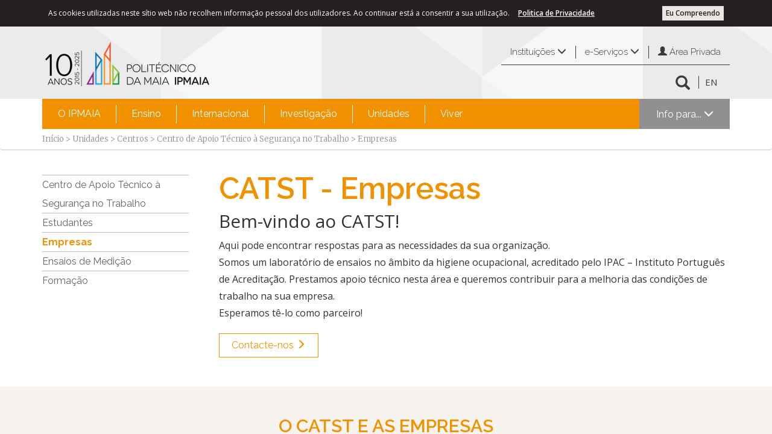

--- FILE ---
content_type: text/html; charset=utf-8
request_url: https://www.ipmaia.pt/pt/unidades-de-apoio/centros/catst/empresas
body_size: 35805
content:

<!DOCTYPE html >
<html class="no-js" lang="pt-pt" dir="ltr">
    <head id="ctl00_Head1"><meta http-equiv="X-UA-Compatible" content="IE=10" /><meta name="viewport" content="width=device-width, initial-scale=1.0" />

 <!-- WF1 --> 
<meta property="og:title" content="CATST - Empresas" />
<meta property="og:description" content="​Bem-vindo ao CATST!"/>
<meta property="og:image" content="https://www.ipmaia.pt/SiteCollectionImages/logo_ipmaia_site_social.png"/>
<meta property="og:url" content="https://www.ipmaia.pt/pt/unidades-de-apoio/centros/catst/empresas"/>
<meta property="og:type" content="website"/>

<meta property='description' content='​Bem-vindo ao CATST!'/>


    <!-- Google tag (gtag.js) --> 
    <script async src='https://www.googletagmanager.com/gtag/js?id=G-97C72KGBP0'></script> 
    <script>
        window.dataLayer = window.dataLayer || [];
        function gtag() { dataLayer.push(arguments); }
        gtag('js', new Date());
        gtag('config', 'G-97C72KGBP0'); 
    </script>
    <!-- End Google tag (gtag.js) -->



    <!-- Facebook Pixel Code -->
    <script>
        !function (f, b, e, v, n, t, s) {
            if (f.fbq) return; n = f.fbq = function () {
                n.callMethod ?
                n.callMethod.apply(n, arguments) : n.queue.push(arguments)
            }; if (!f._fbq) f._fbq = n;
            n.push = n; n.loaded = !0; n.version = '2.0'; n.queue = []; t = b.createElement(e); t.async = !0;
            t.src = v; s = b.getElementsByTagName(e)[0]; s.parentNode.insertBefore(t, s)
        }(window,
        document, 'script', 'https://connect.facebook.net/en_US/fbevents.js');

        fbq('init', '1029234863830251');
        fbq('track', "PageView");
    </script>
    <noscript><img height="1" width="1" style="display:none" src="https://www.facebook.com/tr?id=1029234863830251&ev=PageView&noscript=1" /></noscript>
    <!-- End Facebook Pixel Code -->

<meta http-equiv="Content-type" content="text/html; charset=utf-8" /><meta http-equiv="Expires" content="0" /><title>
	
    CATST - Empresas

</title>
        <link id="CssLink-aa6da184d8c34bef9797ce1293b5ccf0" rel="stylesheet" type="text/css" href="/Style%20Library/pt-PT/Themable/Core%20Styles/pagelayouts15.css"/>
<link id="CssLink-37e5344c80fb4a59bcd65541761b3ca4" rel="stylesheet" type="text/css" href="/_layouts/15/2070/styles/Themable/corev15.css?rev=Oi%2FeBAeyKsXptPeXeK%2BYBw%3D%3DTAG0"/>
<link id="CssLink-61aa74b8961944ddb59d834a74226e53" rel="stylesheet" type="text/css" href="/_layouts/15/2070/styles/../../ITSector.Presentation/ITSector/ITSectorYellow.min.css?rev=Iw6K7vqntC8VtrZ6hvGVvA%3D%3DTAG0"/>
<link id="CssLink-b353efe8e5c64b42a6f9d17767fc09bc" rel="stylesheet" type="text/css" href="/_layouts/15/2070/styles/../../ITSector.Presentation/ITSector/css/ITSectorUniversityYellow.custom.css?rev=yW%2FhAB9keGXbelOsog1u%2BA%3D%3DTAG0"/>
<link id="CssLink-e92986f6c4064958baf82e5d0d19a41c" rel="stylesheet" type="text/css" href="/_layouts/15/2070/styles/../../ITSector.Presentation/unitegallery/css/unite-gallery.min.css?rev=bUTQcajgpaakmQZrbKkNgA%3D%3DTAG0"/>
<style id="SPThemeHideForms" type="text/css">body {opacity:0 !important}</style>
        <script type="text/javascript">// <![CDATA[ 

var g_SPOffSwitches={};
// ]]>
</script>
<script type="text/javascript" src="/_layouts/15/2070/initstrings.js?rev=AC%2FkGSWPzOQYg%2Bubq99FnQ%3D%3DTAG0"></script>
<script type="text/javascript" src="/_layouts/15/init.js?rev=SxqbFB9BG%2FSAtcstHrW7VQ%3D%3DTAG0"></script>
<script type="text/javascript" src="/_layouts/15/itsector.presentation/scripts/jquery-2.1.4.min.js?rev=sNwR0KQ0qv6IkIx%2FM9cQlQ%3D%3DTAG0"></script>
<script type="text/javascript" src="/_layouts/15/itsector.presentation/scripts/itsector.bundle.min.js?rev=dD9Oxn4NRlAq6Q3eS04gKA%3D%3DTAG0"></script>
<script type="text/javascript" src="/_layouts/15/itsector.presentation/scripts/itsector.custom.js?rev=fmXdKHaMMmVoxVO5Adxa%2BA%3D%3DTAG0"></script>
<script type="text/javascript" src="/_layouts/15/itsector.presentation/unitegallery/js/unitegallery.min.js?rev=AcXOEg1EHJJasm4EJVLMGg%3D%3DTAG0"></script>
<script type="text/javascript" src="/_layouts/15/itsector.presentation/unitegallery/themes/tiles/ug-theme-tiles.js?rev=jWR8YVQa0T9ZvSqxQpq0AQ%3D%3DTAG0"></script>
<script type="text/javascript" src="/_layouts/15/theming.js?rev=SuLUbbwTXcxFWOWLFUsOkw%3D%3DTAG0"></script>
<script type="text/javascript" src="/style%20library/mavention/newpublishingpage/mavention.sharepoint.newpublishingpage.pagecomponent.loader.js"></script>
<script type="text/javascript" src="/ScriptResource.axd?d=NJmAwtEo3Ipnlaxl6CMhviSwMEOzNZkwG6ef7uJBn94rthBXUVYcyO8hcxim_ct_TANIcf77_iMYr3apfOguRk1Q0_oWoAzs5TwJJRPt66ea_YfsvDMMu5a2__pkgaSprykoBuHdV-6iHeQmaxxZXgriONlrpjPtu8zNUSn5r2s1&amp;t=49337fe8"></script>
<script type="text/javascript" src="/_layouts/15/blank.js?rev=osgdUQAFozkunRpPGtHpEQ%3D%3DTAG0"></script>
<script type="text/javascript" src="/ScriptResource.axd?d=dwY9oWetJoJoVpgL6Zq8ON5Lmx3DjrhiEJL3ajFWPrZH9i7LB01CtI2nlx47p7YMQP1xZ59xBrXE2zhztn8bPU1p7qTdNWMPIv5Zi2CdudMP_aSyzSCSc2c2McvUEgJRneG3_kdfuvOF5m4RouKzpu_6O5zxhkORHhnhu9ylWz01&amp;t=49337fe8"></script>
<script type="text/javascript">RegisterSod("require.js", "\u002f_layouts\u002f15\u002frequire.js?rev=bv3fWJhk0uFGpVwBxnZKNQ\u00253D\u00253DTAG0");</script>
<script type="text/javascript">RegisterSod("strings.js", "\u002f_layouts\u002f15\u002f2070\u002fstrings.js?rev=KixVczF3we4meygzE4dPgw\u00253D\u00253DTAG0");</script>
<script type="text/javascript">RegisterSod("sp.res.resx", "\u002f_layouts\u002f15\u002f2070\u002fsp.res.js?rev=lQVswHUdgQ6CHGaAbb1ZRQ\u00253D\u00253DTAG0");</script>
<script type="text/javascript">RegisterSod("sp.runtime.js", "\u002f_layouts\u002f15\u002fsp.runtime.js?rev=Atkd1hM8IEowrMVD1xzAtQ\u00253D\u00253DTAG0");RegisterSodDep("sp.runtime.js", "sp.res.resx");</script>
<script type="text/javascript">RegisterSod("sp.js", "\u002f_layouts\u002f15\u002fsp.js?rev=rhu7CS9Ibl2YdIniOVKzHw\u00253D\u00253DTAG0");RegisterSodDep("sp.js", "sp.runtime.js");RegisterSodDep("sp.js", "sp.ui.dialog.js");RegisterSodDep("sp.js", "sp.res.resx");</script>
<script type="text/javascript">RegisterSod("sp.init.js", "\u002f_layouts\u002f15\u002fsp.init.js?rev=48Hq1\u00252Fj3PQkfBCnt7kV6MA\u00253D\u00253DTAG0");</script>
<script type="text/javascript">RegisterSod("sp.ui.dialog.js", "\u002f_layouts\u002f15\u002fsp.ui.dialog.js?rev=\u00252BBz832vrTDNwuHin3FSkgg\u00253D\u00253DTAG0");RegisterSodDep("sp.ui.dialog.js", "sp.init.js");RegisterSodDep("sp.ui.dialog.js", "sp.res.resx");</script>
<script type="text/javascript">RegisterSod("core.js", "\u002f_layouts\u002f15\u002fcore.js?rev=\u00252BnBKer03BGPcerRp\u00252Fn3qrg\u00253D\u00253DTAG0");RegisterSodDep("core.js", "strings.js");</script>
<script type="text/javascript">RegisterSod("menu.js", "\u002f_layouts\u002f15\u002fmenu.js?rev=MOx6GuTG7KkAldgfXyKQbA\u00253D\u00253DTAG0");</script>
<script type="text/javascript">RegisterSod("mQuery.js", "\u002f_layouts\u002f15\u002fmquery.js?rev=1aTjT1HXRiahlzfRABbHwA\u00253D\u00253DTAG0");</script>
<script type="text/javascript">RegisterSod("callout.js", "\u002f_layouts\u002f15\u002fcallout.js?rev=u3mdsKbwqLgt4gISPHEg2w\u00253D\u00253DTAG0");RegisterSodDep("callout.js", "strings.js");RegisterSodDep("callout.js", "mQuery.js");RegisterSodDep("callout.js", "core.js");</script>
<script type="text/javascript">RegisterSod("sp.core.js", "\u002f_layouts\u002f15\u002fsp.core.js?rev=o2wiMlB9mo\u00252BsAU5ZBzI1Xg\u00253D\u00253DTAG0");RegisterSodDep("sp.core.js", "strings.js");RegisterSodDep("sp.core.js", "sp.init.js");RegisterSodDep("sp.core.js", "core.js");</script>
<script type="text/javascript">RegisterSod("clienttemplates.js", "\u002f_layouts\u002f15\u002fclienttemplates.js?rev=bLircUPr\u00252FuutTmVZjhsZdQ\u00253D\u00253DTAG0");</script>
<script type="text/javascript">RegisterSod("sharing.js", "\u002f_layouts\u002f15\u002fsharing.js?rev=5U\u00252Bb3PYian0kZ1IyJ9EK7g\u00253D\u00253DTAG0");RegisterSodDep("sharing.js", "strings.js");RegisterSodDep("sharing.js", "mQuery.js");RegisterSodDep("sharing.js", "clienttemplates.js");RegisterSodDep("sharing.js", "core.js");</script>
<script type="text/javascript">RegisterSod("suitelinks.js", "\u002f_layouts\u002f15\u002fsuitelinks.js?rev=5Vqpr5D7LG9uPJKJTXl7Kg\u00253D\u00253DTAG0");RegisterSodDep("suitelinks.js", "strings.js");RegisterSodDep("suitelinks.js", "core.js");</script>
<script type="text/javascript">RegisterSod("userprofile", "\u002f_layouts\u002f15\u002fsp.userprofiles.js?rev=J0M1pzLkfDXcJflabMvTYA\u00253D\u00253DTAG0");RegisterSodDep("userprofile", "sp.runtime.js");</script>
<script type="text/javascript">RegisterSod("followingcommon.js", "\u002f_layouts\u002f15\u002ffollowingcommon.js?rev=sehCTOeCmKm3xwshAi1iTA\u00253D\u00253DTAG0");RegisterSodDep("followingcommon.js", "strings.js");RegisterSodDep("followingcommon.js", "sp.js");RegisterSodDep("followingcommon.js", "userprofile");RegisterSodDep("followingcommon.js", "core.js");RegisterSodDep("followingcommon.js", "mQuery.js");</script>
<script type="text/javascript">RegisterSod("profilebrowserscriptres.resx", "\u002f_layouts\u002f15\u002f2070\u002fprofilebrowserscriptres.js?rev=ry78rUzVJLV8xmpGAUjPHg\u00253D\u00253DTAG0");</script>
<script type="text/javascript">RegisterSod("sp.ui.mysitecommon.js", "\u002f_layouts\u002f15\u002fsp.ui.mysitecommon.js?rev=7HmbLtjgW\u00252BW6coiE3auAzA\u00253D\u00253DTAG0");RegisterSodDep("sp.ui.mysitecommon.js", "sp.init.js");RegisterSodDep("sp.ui.mysitecommon.js", "sp.runtime.js");RegisterSodDep("sp.ui.mysitecommon.js", "userprofile");RegisterSodDep("sp.ui.mysitecommon.js", "profilebrowserscriptres.resx");</script>
<script type="text/javascript">RegisterSod("browserScript", "\u002f_layouts\u002f15\u002fie55up.js?rev=kBMzVc\u00252FM9OuR5tTU0K6vRA\u00253D\u00253DTAG0");RegisterSodDep("browserScript", "strings.js");</script>
<script type="text/javascript">RegisterSod("inplview", "\u002f_layouts\u002f15\u002finplview.js?rev=XullXw1poj89J\u00252FldZT81Dw\u00253D\u00253DTAG0");RegisterSodDep("inplview", "strings.js");RegisterSodDep("inplview", "core.js");RegisterSodDep("inplview", "clienttemplates.js");RegisterSodDep("inplview", "sp.js");</script>
<link type="text/xml" rel="alternate" href="/pt/unidadesapoio_/centros_/CATST_/_vti_bin/spsdisco.aspx" />
            
    
    
    

            <link rel="canonical" href="https://www.ipmaia.pt:443/pt/unidades-de-apoio/centros/catst/empresas" />
            

            
        <link rel="shortcut icon" href="/_layouts/15/ITSector.Presentation/Images/FaviconIPMaia.png" type="image/vnd.microsoft.icon" id="favicon" /><link rel="stylesheet" href="https://maxcdn.bootstrapcdn.com/font-awesome/4.5.0/css/font-awesome.min.css" /><link href="https://fonts.googleapis.com/css?family=Raleway:400,300,500,600,200,100,700,800,900" rel="stylesheet" type="text/css" /><link href="https://fonts.googleapis.com/css?family=Merriweather:400,300,300italic,400italic,700,700italic,900,900italic" rel="stylesheet" type="text/css" /><link href="https://fonts.googleapis.com/css?family=Open+Sans:400,300,300italic,400italic,600,600italic,700,700italic,800,800italic" rel="stylesheet" type="text/css" />

        <script>
            function adjustContainerHeightToObject(containerSelector, contentSelector, offset) {
                var container = jQuery(containerSelector);
                var content = jQuery(contentSelector, containerSelector);
                if (container.height() > content.height() - offset) {
                    content.height(container.height() + offset);
                }
            }

            jQuery(window).resize(function (e) {
                //alert('resize');
                resizeMainContent();
            });

            // specific function for resizing the s4-body container
            function resizeMainContent() {
                // as offset we provide the negative value of the height of our footer
                var offset = -1 * jQuery('footer').height();
                adjustContainerHeightToObject('#s4-workspace', '#s4-bodyContainer', offset); // for footer with 50px height
            }

            // call resize function on page load
            _spBodyOnLoadFunctionNames.push("resizeMainContent");
            /******** CountCharacteres************/

        </script>
    <style type="text/css">
	/* <![CDATA[ */
	#ctl00_menu img.icon { border-style:none;vertical-align:middle; }
	#ctl00_menu img.separator { border-style:none;display:block; }
	#ctl00_menu img.horizontal-separator { border-style:none;vertical-align:middle; }
	#ctl00_menu ul { list-style:none;margin:0;padding:0;width:auto; }
	#ctl00_menu ul.dynamic { z-index:1; }
	#ctl00_menu a { text-decoration:none;white-space:nowrap;display:block; }
	#ctl00_menu a.static { padding-left:0.15em;padding-right:0.15em; }
	#ctl00_menu a.popout { background-image:url("/WebResource.axd?d=YAYach_zykzn7tRotFpEUsPx_LW61ePd0x0i8eaI04AFKKbOD2eXzYMNXWIO-YRuIL1NZMZRw710mOCYCMsXwiIOnM0mRAvM8l0J6JkDctc1&t=637814653746327080");background-repeat:no-repeat;background-position:right center;padding-right:14px; }
	/* ]]> */
</style><style type="text/css">
	/* <![CDATA[ */
	#ctl00_ITSectorUniversityMenu1 img.icon { border-style:none;vertical-align:middle; }
	#ctl00_ITSectorUniversityMenu1 img.separator { border-style:none;display:block; }
	#ctl00_ITSectorUniversityMenu1 img.horizontal-separator { border-style:none;vertical-align:middle; }
	#ctl00_ITSectorUniversityMenu1 ul { list-style:none;margin:0;padding:0;width:auto; }
	#ctl00_ITSectorUniversityMenu1 ul.dynamic { z-index:1; }
	#ctl00_ITSectorUniversityMenu1 a { text-decoration:none;white-space:nowrap;display:block; }
	#ctl00_ITSectorUniversityMenu1 a.static { padding-left:0.15em;padding-right:0.15em; }
	#ctl00_ITSectorUniversityMenu1 a.popout { background-image:url("/WebResource.axd?d=YAYach_zykzn7tRotFpEUsPx_LW61ePd0x0i8eaI04AFKKbOD2eXzYMNXWIO-YRuIL1NZMZRw710mOCYCMsXwiIOnM0mRAvM8l0J6JkDctc1&t=637814653746327080");background-repeat:no-repeat;background-position:right center;padding-right:14px; }
	/* ]]> */
</style></head>
    <body onhashchange="if (typeof(_spBodyOnHashChange) != 'undefined') _spBodyOnHashChange();">
        <form method="post" action="./empresas?TermStoreId=7fb0eda7-ae8d-41a6-81fb-134d2f315117&amp;TermSetId=dea5d2af-4159-4a77-add4-69906be94b13&amp;TermId=41b6e2a0-4eaa-43d9-b3df-7443280858ce" onsubmit="javascript:return WebForm_OnSubmit();" id="aspnetForm">
<div class="aspNetHidden">
<input type="hidden" name="_wpcmWpid" id="_wpcmWpid" value="" />
<input type="hidden" name="wpcmVal" id="wpcmVal" value="" />
<input type="hidden" name="MSOWebPartPage_PostbackSource" id="MSOWebPartPage_PostbackSource" value="" />
<input type="hidden" name="MSOTlPn_SelectedWpId" id="MSOTlPn_SelectedWpId" value="" />
<input type="hidden" name="MSOTlPn_View" id="MSOTlPn_View" value="0" />
<input type="hidden" name="MSOTlPn_ShowSettings" id="MSOTlPn_ShowSettings" value="False" />
<input type="hidden" name="MSOGallery_SelectedLibrary" id="MSOGallery_SelectedLibrary" value="" />
<input type="hidden" name="MSOGallery_FilterString" id="MSOGallery_FilterString" value="" />
<input type="hidden" name="MSOTlPn_Button" id="MSOTlPn_Button" value="none" />
<input type="hidden" name="__EVENTTARGET" id="__EVENTTARGET" value="" />
<input type="hidden" name="__EVENTARGUMENT" id="__EVENTARGUMENT" value="" />
<input type="hidden" name="__REQUESTDIGEST" id="__REQUESTDIGEST" value="noDigest" />
<input type="hidden" name="MSOSPWebPartManager_DisplayModeName" id="MSOSPWebPartManager_DisplayModeName" value="Browse" />
<input type="hidden" name="MSOSPWebPartManager_ExitingDesignMode" id="MSOSPWebPartManager_ExitingDesignMode" value="false" />
<input type="hidden" name="MSOWebPartPage_Shared" id="MSOWebPartPage_Shared" value="" />
<input type="hidden" name="MSOLayout_LayoutChanges" id="MSOLayout_LayoutChanges" value="" />
<input type="hidden" name="MSOLayout_InDesignMode" id="MSOLayout_InDesignMode" value="" />
<input type="hidden" name="_wpSelected" id="_wpSelected" value="" />
<input type="hidden" name="_wzSelected" id="_wzSelected" value="" />
<input type="hidden" name="MSOSPWebPartManager_OldDisplayModeName" id="MSOSPWebPartManager_OldDisplayModeName" value="Browse" />
<input type="hidden" name="MSOSPWebPartManager_StartWebPartEditingName" id="MSOSPWebPartManager_StartWebPartEditingName" value="false" />
<input type="hidden" name="MSOSPWebPartManager_EndWebPartEditing" id="MSOSPWebPartManager_EndWebPartEditing" value="false" />
<input type="hidden" name="__VIEWSTATE" id="__VIEWSTATE" value="Rbz/Bto/1A6Rfx56YNGUJoOa5BwAD14CnyAW28dD8CsvCQ/Rh28hEq9o/yK48og8T7ZQONGFrNE9Nh42py6TlFAT03OLkc+T1y/0vGDiFT/gsvdfpz3uPCVPOpJBWvrrhHmIjl4/zWriLnc6FCNocIfztaLYy7qdeUd2//ORBr2PyTxUGwy06bWRR1BHp+RImeGXh2GLvfPDOzvtd6b3RF0eglSSwqK0l9C9wDn2qbvT9LASv9lcoiKH/W16PIRPsAeDxUg8sr+2dyooa0yip59E/cMFbTk8IbZ5rUQSQ9igU3+z1eYxa+GoqiDh4INSbfAafHSYNRHQ7H0iIr0R//9Q8gAgvQWIk7vC2/2XoOoeDBjhIY44cSfJfT6eK4SAUUCZgjVXr8EZlEp8oPPZGTOzssD145B7K5fLoS3XWsl4ajedRR5F44WbezfjLQDy/dJnPVY7ANcCcgvb6mNF2FG4MFML92vvd+AgD6bV5YkqpgoAnOB5N5sD0pwVUqzJCwquDD/Jube/5fdOCQ/5SLVhlNjAQ3HCdJzOm/oXjEysV3fJ9P8vaQwMLBtLMzpoXsv6Isy02U/xchNrMup7QRz4wMLrkHGYjl+uNdFlZd+zCj3VIywCvqgrxrpkvB3DnLiN01f/wG735bahoO3va9yUkLhckGjL1gaOX7PKN1TaIenmmzXoSsf0kUgif9oOrPqlZuNElbkuy3ZzvXCu2fPi8K1OXmdImLlVJi55xznjeVpKBZNZyjLB9cEezLPhOwXpWFI4o9OGaoPmpJUnPNSqEvwvfH1KrM16gf9jXqrQGJ31/6JtaJ+y73LEZmdUZTqS4uIaFgTATN+XRtlqddGWx3lcbZHKflrIaVelOziX7yWy2UVpyeEiionK6E5E3tmPKmjOQb93ohfJVJUkB9lJoHZotfY5TB/2+oP+zEiwW8ULWacFrGEnDBX/0SyE5syvKE5i/ABHL0rDBOLvfcdGDXedY0G0wGVEl2Qcnnli0U13UhvV0QCLpmPk+IYTb+9oFKqb3mLSGgBKrjC/msVWyYe5QTfqyaLxDNL+GBUUK6iIBylm9D4qJcUHAxIzaxfAbjWZrkl9nQfjgfrkDnkenDRVQvrS/PuCF77vgaBUm3WisdlN/p1ARHn9GUqX33YPXzmtOL6QXbrFRWDJLiJBgAirTR3+IOsROTevJSh3vJhLqWGkJk/YWxE+0h3zGEf7Dx109Qxxba57FmHpdb8wavyPFyritkn9omChYhc/z0wmTg2Mx/E5gqQubZyT7ob9ufBCm6KDE/ygVC+sVnymwZKJdKOxVFt7YVdflFyUAnrAv4OHXOTHkJwvM4EgMjgCLmtl93arEZqF+auE7dFoULcnxTpIW9AR2MDH0RJsX1Fam4ciu27nTOeAsEYfMifQilsTsBx4fYWnjlBrIKFj3HoIDl/qSaaBNbgGbHW/lNdXxVWR8MqhI3bMePd+9qOqYFJjFmCbyhkLAorrTl14NKPGj9C9O3b7Rp4gZ5CAX3/IVZkXiPVAgaNnCnxLD55oUxzNTNqL6HslWmPlF1FqOnFhcGQ2SO7K7gTSYz/KbcWcjZyrRzSlUSQFQxFfJItQNUjJSiaI4iV8ISPxtp5l253Ujv7XBe118jobu0Ek6cVpFdlF/ai5k4VUeP2O1/BXSVwZ2Wl3mO4lNSWRFlj8nHEk4CPQmwtIjW74wSw6obsVXxUoBO5S5K/pw8n0f5yQsjgvmZEb321iNB+dPNKO3w4yJ9ySgLWtDipdpy54VKIVtjpY0W14dBw8LB5E5Hk87zKA6He+T+0pM834MGyo6nWra3cwvMdL6UsCJPwQCYvD5jrJsKjPWS7/DTn2BH8DXeWGduLXCPvjNusm2aDbaO/pZ7yfzrrgZ+NG0gHyGAJHTB9oUKPJkhwT6ZDznZFaBzlhEYVebVjFDUqN3fmy05Z3I7Di23jQiwEwbt8mjB62udzFnOzh+VRRYxp6ALeUjeOOStgCOuAfIBcn5SCaxgrRIarbb9tYx2IKJdKR5kGBE8Qj/PiwmnLTN5WmizhwskBxXkaLaD3urPukCPrtjcp+2D3hrSMhymmrF78P2uz0lqf8Bw8ajV3WSAZu6RniZPLtm+A0j0RDSie72X8ipLJels+aYbJHNmFS1OK+OxMxSDh0kAtAHE8CE7uEh8eIUMqXB2FXVV8m4II5fUdy3cOgxWQrFmvbbG/nZVvuNwtmQZ5KjWmVvLhoI1kpzx4ev9W9MziA8WZHPaZUxngpezzXDm1q8AsDYVgw/+sxY8M6ytjBvVjksGZxjjEZo8L2iYTIY2zV9Jls/s6VBcZdqH7fcP33mEZEQ1JZLiEsW7V+R9o6sb05osHPn71tNvmEzFUnKq7KivuYhY2FVCmCdEbat8mufGj9q2RAI8tYom3UyEVEwtIj3KMKZfYB44jgESBzwdQ7fkx/w/hH6ewdBBm4lSCUNGYDf7/hOX6pfOwZwkBAK5QHLQJtdR+E6P8KNYGQEqZwwPrm35e5vJU5fhXbuMfcdvTEv3aaBEFV19jKaJrHc0/IHhJqyzDkVREoHdiQYENDxPj+BXJVBVoN/ltm1Nzz9gH8ISO15h5zWykWRMTVdaTM5j6jda2tqz9gxqn+duSI3c8N4cnpZmwH2X3xK2EU9VfzDKoOB/UssnL/tnumaQwfl5EthyM888vmMxkMzRfITxjg29BL1MPkuqurm+cIKM9OCfkE6fic1dccf13uc8LgvDMCQYno9d654cicBdAWSXHJFjhE1hmLVQK/L6E9wxy/hVNb+3lHND4w+1zsZrsFcYIFleMhXEiGvpzivmwm4//sJdTZKP/RnpH7ao9hSvptY2PTBQvm6QS2vkehrmjRXD4HnE0ueLaBmAY+5SsE4WGL62owDFxmBmxxnfhLnRaIN4FiX/G4MYm0x6DIkcwXt3eVl/jzM+LO/wy/WTNjwsR4HJU/Nbvr97rR0lqQ6Qqv+RCmLoGv2lM1Q898FMTbYDimxl1O/gA5Yb8zz5sltUHuf/FFq6SogfNJLYOvJri6hn/KMsRyuEYn/CFBOZSaqZZ/TY1SPm8WMK1I5ClFDDm8AHx9NmvId0WUt0N8+ycK4QmlwRtH/+1sWpVPy1QYKV1fLCqYEYdhtHSOOAvnodCalyDefbg98eRdUIA61ktfJlVgpYMkOjqKGs1yF9qMeSZdiN4i2NeSFe9JLITf42YNbStQVt+/4jcHRKKbA3+3v6EKSX9gu8asfiR0/2exzFkdemS2cFLnFmSdjIQ1Y1yBSmq/9/ES7EJCMblmGapFxTPYJ8gHnaq6RoKL5uad72AHSIDk6JkKa7FOym0zVxjhN2T8I4iosbEvFfiV1g/SLjBYrgCsTSvg6ovR4l4tHCA0MrslW10iljDmgbFyqjo8DPZTS6V7KQzPcuy/NMjGL6GCbPQeoeaAAX87WM8rJB5PcfXa6e0LBWScLaaU4oHkM+BOzvTJ2lrMPL/14LmkKj8C+GImqoyKdmUNBP4Nj74GYoh5aFFvDSs49XSJpYV8kv3FU+Yh1A9TFKowLOGtAhqe9GE3MDZMdcBMrQNzTOxMOvgfWHdRKbTx/J4OV2YRAwI/4AoGoVgsqv6aZL0ftGRt6U+HJZeNOADz3x2sgplJ4Ggk5Z1rGeO1t0uYjfrJJ+L2fTb05NMWPpiivElOxvOcBbtvXsu+99fMeQty8yHVFUv+rSdMILBFlPU/xCmpo3CbeFnxY6UZaCRJtOS8i4K2PnieWVinGcjcKQmIqk5Z7yjqEqIm/MsrkxdBANVS0bPnZhGc95YsQN1Hiax9tFSQw/pc99G/[base64]/rg1HNrJ1xqzaCUckBoz1+7m/5Uu5D4XR6KAH7Yf9wqI8mSBytAjt6Y2v8WgG4oIZ0vq5GI2ztranl4qgokIZSSryTIkVnkpgdnP3VhEsW/FhYcO7rdUSMS4NPuVPQrx+NwFCNas/JbRHH5bL5+KSXsG2/zFFEExIXifE5cDDnELO1GKvOF+CdxDkN36Boypl7gP8f1bHgF97dwG0hEDcerYBoEqve/M5b2suMQl10t9A2mT2VrPF8atbLPRIQz7fmpVP9omPS7Ajr/2mWWp+0/YXlO8eHghaOzUPlJVDfhThNLd/tIgrSuwScIIhpuze18OlL13WaMBI8ygBVnw3wWFOgsm2mGn7P6McIs2nTpwbJkWBidV7yyF1fBcgsw/kBDd8k8L3DLvZxMC4l0ZcVwijZEnVdpuY7Q1fvVZEh+bHM5xXvHSLdDfe9aIR2oxPxYjG63gVFV5g5mP0dHV9B5KBPMFgysJrcNfzoi7VvDFgJAhJrAho51lG3XHLWgT3Ic2SxJV9NN0HxxzxNyyFlFRSmfn6JjSexd+/qXhlxcU1F46cW4r6lrvtINbUlMJO8WKHwYw07YwMEAYMjofwDLVKyeSx7WBgcj6B9FYkLEByXOODtjCUvgBWGz4NreYhcYydDthwSvp/fp4A9QAFAtvxFJnQGI1prHD0IhVwiD7456h6+qAr6O/yEL7wMlSXDlPt7zO5KgEC0HDXw6LcFLRSHwmBaS1jOkqVYqixUoCYmbabdrM4WOux97fkSiyo+2U5gmHGHccVwEbi1uEyK1anWZz39/OQ4ViY/Ip/+Nmd8fc6aobi6X7HsZLg9z0Mioh85O8jwfn/j2PlhKQDKWrVIhvVThXuOqagjsDpWrcprwHodHIytHb0Xcd7/FoKKHlo68Rp9wbHsxQ6dSNeDAq6Aelvw+frgbAlnc1ag4fITN+wrrpbwAkNtBIRz8DcoBXKk/6L+ECLlSAVZyhPaXoOpEl2VwXJxELwMZhzIsLkPCCVs5pvNqX5SObzLbC13r1mV8VMt2sQBUxe7VUSa+TwkFD/DMvChlv4tGS8YuBJBs3jGOFtM3f1F8Vtn60Z68nx1g/PBcbD3ZsSEg4Wh5UEK13C4rxnEDDkXdjsu6uDOZl6S0DjCCLkqKCKFHoICe7Uq+qw7MZowHt4LyHmQ5Y4EP4RTNouuN1vrnNwCc4U7gpdIzMo0++k+GOs/M6DBr6ADDT5UeUV8i7o8YkMk1bLcjVHoiVt3/KYNFU/PlRUXMByBp3INuP3Kjrnoayk5/11R8ivzWDc/e+UFaBsDxPepK3UQ89QfNWKpwlWOxvW3S0FskQpS5nWMl5arzEcWQt0xLv2X2q0QFIqRztf9RnFBJh+AItEs77R1lf2LUS98MuQyJL7JvYbKAkqcXlsKLJCk29m2jIjzUgzCxUiNLGqqJgwN+Hog4+rxcrlqAy7DymGkLcDhdQJgwLvil/B08ZsefpzeH8VFpwX9eQ0yWJiTjpI1r+BztEpDf1EBC7a/bwQ4KbUyYfMZwilWvuLdUdfr0/eSCcvvwccGse8hncuS/+6t+c0F77vHHmxbT8ISSV/u/tb2KzpiYR4hBMia0rwIa06LkOY8fL2ylVjXDbkZz+Z0dA/4W1sR46wyElQf/Shyus2bQyQcaRFyspNpGTG1VMCQv0csALvX6ssvmXG3YJJ2TzFREEuY7e6LdCrSeqAWz1pyeDQ80+AKroADUu7DLIylbw+v44A22rZNYDMFwIUD8nc1Wvx5pN0YBFX+KQ8YNOg/qxZO365qttB9ssaV8Ppfje+YMgJyxREBMlA5FNTETxFr41pl80qEgP8gLhcaP7wVK6+r8h/gGFoN3dsGDC3cCmcM/Rb2HTFyerKdD1iQk+K9WTtqXHEQc0O92V756LV5MdRSVauK0CDuE8cqVyrUllwcR8UNNOO37V/2QRxScxPLhlCPaQgjXM6+ikyNNeHidgPEc4Qe79mY1t9lv3rNHmULh0M6Iwu40xedYQ9m48bL9fDJCFw77jY3hb4UDdBjprSxjF5E8K3qTcWfjeGJJCzwrzSF+hb78GS8I4v9f2oYgBEMpxDm/adrB0yEjtGhFb7g0fK+MgbQanvthKHVKMzttiJGE7IxVKDWQ4PDUnPEfn3OcL9od06hWkCcFPg+wRlSPagshRsoxYAe3Cs0hSMUXC5pJnTKLRwSluv6gbg+IEOZy9G/1XiRLjV8hXpR3Z1RNcx1bKFStxFGkd3mlHJpY9lsFF+nC8a9j76lTF9xuVq6ALK4T9g+GqbrUBknjj/zk7SZ5I79mCSuBT0Bu3Ap5g4cINHRTXi3BiHJMhSuDGlJTbE0UbrtxQaGORUtCi09AlmmwdRJEH9qFQScZlT+xlisn5bXcDHH2UECx6FILJvokSP7SHZ9WCrXqKlCPiSB5GHUZzzSMb0VZezfhqe/TS2lsiYSmYEAh27UtQSKuKzxTrZ1XV36zaZYedrVX4icue8m4BFlr64tyNHQACx2xadarklk5lV3M0xH+rSmtIIf+CyrjxOx4l+Q+NNRwZtdT1mkmJO/lhalZbEOsij4VztvYBzMFYMxJBUVpS9eINuO1Evxp1priKBm72ORX8kTVoM/wTmCIMLVUDsAEqwgjyzF7wsSqUKv7hbpvA1jdAW0F5WgX4CtfAmO7Pr/fHKRtW9olU0KaXbHFq2McTbUSvR5fPUwKbxTPJ9GGzPkM/WBbEFTyInpQFNfv/F0Erf6qfmBR9n6vzvgPDzpzaaM6+JMqAt6tG9coJ7AWSaGnukx0Z4rSbJPtFU17LUv5zpyzOhNHQJb6ZTvJLJaSOSk65T9STyycbmmL3S5h6oPYHaXzweMyY9QtpDXbvvnYX5H3SuQeGX15nKyzIpxEt58oPdo/C/[base64]/iheHAumXWy9BW/NUz3p+iZ/c2tbnFFgVrQoUbK7qMsYc0iVmRIuxUSk01o483ELh4KXn5WDraAJWP8UXymVb2ywmQjTd8gi9zR6wtuFWvsPzI6Zd5TNbho+Rq2+o4fmHdEeBxVaS2z9n/QLpc1TOT5/vfLUkx0nJYcVWBYsVRrSGirV2zBiZnpWKfa04WbGGQ53SBvAr0iBnTjWcE9mBqO/GGt6fT5AW3+rnveJWUDj+VnEWwBqX85nOj0HiV5jVBiQE2u6RAQqiDsX5WHNgjPwSqOP6BJpL26tV/3d2+mm/X60EWmzoNms205Gerzq415M5TmfAc1rTzF2dORJIOX9JeNu0T0QEKu3+6veSqrJFWB/kRsLDHxje2eB0mbFR3caoJsb+MhjCrpSxMBW/HwmjINi6fgq29g0kUCw7ONq7zrUoNXkB6pQteB7IY/ExoDvlzpnPu1KgSTN373Fo2GqgUeKM1uv6q5YMmrJK9P9qywVxWIvtRuMqbmNLMs+BxKbmOgw3xxLlq9LWs1c6HjR42T6ryuQ8YkZ1NZSQ3e83qxR7fdYmlmY4L1UPCsb0O8OtLquC0YYGy9j6q9OyPHUYiS+4oQX9Ul+6lkYp1kp9v7/48QxuFstAHpZ0g9+nG1sas/EsVAZFY+SYECljniLSY4sSE5tN1jaoGxthqxP/cm5PvMuZMEMNulS28/9Ap+N6RZlJ1rTAsJ6ZOD5EG8bG6F0QuGvrmyuhKABgUZ9h4cOtbxFXiNdi6AOB6WIkzG4Jo7neCX1E/[base64]/B8H0oPgg/dmv9b7nmL6YrTfgaJM19PFvKBNDKJxR/n4hrQTxq2vDCSFWIRl8/9t88/moJs2h0jWMufNGHPgHFXLIoCmEKkzy9JO/ZaTsZTYmQ2IRiF6a7TOjo79pCW5+mTO/kRBvV+dew+uA4IyabkjJmRdgC+BOLMkTg+LlNB/6mBUtkQYYKPK2R/TPB4TzgUptgRoSxNYXLd1a+t73YWuIC4VA4KGqIigCBDHqcRK9+t4RQFoQ/iBVCDGwvOQcMo/wSjZwKnRX+sR7STymVzSQLdTJHEWvQcbqAt9y3dxeoTA1BFue2PGMTKhrd5d24h/6cVNGtlZjwQq7N2JLIN2aNio4syRJDEYKKaTFPHhhI/E7W6BjdwRziwJsKdEqyqVAm3ezIc3sQMURs22/kkVwzZrcjiG8h6Jool7mjsBidut2dhefhR1WahbK2SHWEJQL5UY6C86Zs0HF9VehX+brZgnpa77QuTSY743UyF2NONYBxwxVGPI0GWnVwuig9xyOGbXJKxibdmYVNbpXbSh0JAMuzgmSqm9H680jCM84GrrTRF97oBVT8V48csVYWCdwA9VVrqfT98E" />
</div>

<script type="text/javascript">
//<![CDATA[
var theForm = document.forms['aspnetForm'];
if (!theForm) {
    theForm = document.aspnetForm;
}
function __doPostBack(eventTarget, eventArgument) {
    if (!theForm.onsubmit || (theForm.onsubmit() != false)) {
        theForm.__EVENTTARGET.value = eventTarget;
        theForm.__EVENTARGUMENT.value = eventArgument;
        theForm.submit();
    }
}
//]]>
</script>


<script src="/WebResource.axd?d=pynGkmcFUV13He1Qd6_TZMXHSTi-pEWPPEgU4IZlZXTiojpQayXQ-EU8TGedHfjE1XrOVGpYPIGtDsZ59b718w2&amp;t=637814653746327080" type="text/javascript"></script>


<script type="text/javascript">
//<![CDATA[
var MSOWebPartPageFormName = 'aspnetForm';
var g_presenceEnabled = true;
var g_wsaEnabled = false;

var g_correlationId = 'bee3eea1-a7d6-4079-414e-814c284a5fec';
var g_wsaQoSEnabled = false;
var g_wsaQoSDataPoints = [];
var g_wsaRUMEnabled = false;
var g_wsaLCID = 2070;
var g_wsaListTemplateId = 850;
var g_wsaSiteTemplateId = 'ITSECTORBASESITE#0';
var _spPageContextInfo={"webServerRelativeUrl":"/pt/unidadesapoio_/centros_/CATST_","webAbsoluteUrl":"https://www.ipmaia.pt/pt/unidadesapoio_/centros_/CATST_","viewId":"","listId":"{a51f7cb5-2c90-4cd7-a23f-2608e127d600}","listPermsMask":{"High":16,"Low":196673},"listUrl":"/pt/unidadesapoio_/centros_/CATST_/Paginas","listTitle":"Páginas","listBaseTemplate":850,"viewOnlyExperienceEnabled":false,"blockDownloadsExperienceEnabled":false,"idleSessionSignOutEnabled":false,"cdnPrefix":"","siteAbsoluteUrl":"https://www.ipmaia.pt","siteId":"{f13f7be5-0ebf-42c0-91da-100e8ede7bd6}","showNGSCDialogForSyncOnTS":false,"supportPoundStorePath":true,"supportPercentStorePath":true,"siteSubscriptionId":null,"CustomMarkupInCalculatedFieldDisabled":true,"AllowCustomMarkupInCalculatedField":false,"isSPO":false,"farmLabel":null,"serverRequestPath":"/pt/unidadesapoio_/centros_/CATST_/Paginas/Empresas_CATST.aspx","layoutsUrl":"_layouts/15","webId":"{77de5f00-4982-43cb-a33a-848c0cb0de98}","webTitle":"Centro de Apoio Técnico à Segurança no Trabalho","webTemplate":"10001","webTemplateConfiguration":"ITSECTORBASESITE#0","webDescription":"","tenantAppVersion":"0","isAppWeb":false,"webLogoUrl":"/SiteCollectionImages/logo_ipmaia_site_logo_ipmaia_small.png","webLanguage":2070,"currentLanguage":2070,"currentUICultureName":"pt-PT","currentCultureName":"pt-PT","currentCultureLCID":2070,"env":null,"nid":0,"fid":0,"serverTime":"2026-01-20T15:38:54.7608321Z","siteClientTag":"88$$16.0.16130.20418","crossDomainPhotosEnabled":false,"openInClient":false,"Has2019Era":true,"webUIVersion":15,"webPermMasks":{"High":16,"Low":196673},"pageListId":"{a51f7cb5-2c90-4cd7-a23f-2608e127d600}","pageItemId":5,"pagePermsMask":{"High":16,"Low":196673},"pagePersonalizationScope":1,"userEmail":"","userId":0,"userLoginName":null,"userDisplayName":null,"isAnonymousUser":true,"isAnonymousGuestUser":false,"isEmailAuthenticationGuestUser":false,"isExternalGuestUser":false,"systemUserKey":null,"alertsEnabled":true,"siteServerRelativeUrl":"/","allowSilverlightPrompt":"True","themeCacheToken":"/pt/unidadesapoio_/centros_/CATST_::3:","themedCssFolderUrl":null,"themedImageFileNames":null,"modernThemingEnabled":true,"isSiteAdmin":false,"ExpFeatures":[480216468,1884350801,1158731092,62197791,538521105,335811073,4194306,34614301,268500996,-1946025984,28445328,-2147475455,134291456,65544,288,950272,1282,808326148,134217873,0,0,-1073217536,545285252,18350656,-467402752,6291457,-2147483644,1074794496,-1728053184,1845537108,622628,4102,0,0,0,0,0,0,0,0,0,0,0,0,0,0,0],"IsHybridEnabled":false,"SPOnPremFlights":[1080816,1079075,1075954,1073830,1066177,95255,1055593,1052809,1041859,1036486,1035189,1030381,1030382,1030361,1030364,1029854,1029565,1029556,1029555,1025113,1021288,1021275,1021274,1021272,1020637,1020043,1018275,1018016,1012433,1011886,1010592,1009740,1009585,1008744,1007603,1004459,1003886,1002806,1001164,116041,114176,114166,112973,108499,108186,107054,100994,100425,99885,99722,96075,94920],"CorrelationId":"bee3eea1-a7d6-4079-414e-814c284a5fec","hasManageWebPermissions":false,"isNoScriptEnabled":false,"groupId":null,"groupHasHomepage":true,"groupHasQuickLaunchConversationsLink":false,"departmentId":null,"hubSiteId":null,"hasPendingWebTemplateExtension":false,"isHubSite":false,"isWebWelcomePage":false,"siteClassification":"","hideSyncButtonOnODB":false,"showNGSCDialogForSyncOnODB":false,"sitePagesEnabled":false,"sitePagesFeatureVersion":0,"DesignPackageId":"00000000-0000-0000-0000-000000000000","groupType":null,"groupColor":"#757575","siteColor":"#757575","headerEmphasis":0,"navigationInfo":null,"guestsEnabled":false,"MenuData":{"SignInUrl":"/pt/unidadesapoio_/centros_/CATST_/_layouts/15/Authenticate.aspx?Source=%2Fpt%2Funidades%2Dde%2Dapoio%2Fcentros%2Fcatst%2Fempresas"},"RecycleBinItemCount":-1,"PublishingFeatureOn":true,"PreviewFeaturesEnabled":false,"disableAppViews":false,"disableFlows":false,"serverRedirectedUrl":null,"formDigestValue":"0xDE26327FB6A6D665B34FE3303E8E87F2940856DAA555C7DA7C0ECC155E4BCD127E77803C488ED8F1EAAD01BC4D678CD8FB05D4D9D7EECE457E40B3E8380D69D3,20 Jan 2026 15:38:54 -0000","maximumFileSize":250,"formDigestTimeoutSeconds":1800,"canUserCreateMicrosoftForm":false,"canUserCreateVisioDrawing":true,"readOnlyState":null,"isTenantDevSite":false,"preferUserTimeZone":false,"userTimeZoneData":null,"userTime24":false,"userFirstDayOfWeek":null,"webTimeZoneData":null,"webTime24":false,"webFirstDayOfWeek":null,"isSelfServiceSiteCreationEnabled":null,"alternateWebAppHost":"","aadTenantId":"","aadUserId":"","aadInstanceUrl":"","msGraphEndpointUrl":"https://","allowInfectedDownload":true};_spPageContextInfo.updateFormDigestPageLoaded=new Date();_spPageContextInfo.clientServerTimeDelta=new Date(_spPageContextInfo.serverTime)-new Date();if(typeof(define)=='function'){define('SPPageContextInfo',[],function(){return _spPageContextInfo;});}var L_Menu_BaseUrl="/pt/unidadesapoio_/centros_/CATST_";
var L_Menu_LCID="2070";
var L_Menu_SiteTheme="null";
document.onreadystatechange=fnRemoveAllStatus; function fnRemoveAllStatus(){removeAllStatus(true)};Flighting.ExpFeatures = [480216468,1884350801,1158731092,62197791,538521105,335811073,4194306,34614301,268500996,-1946025984,28445328,-2147475455,134291456,65544,288,950272,1282,808326148,134217873,0,0,-1073217536,545285252,18350656,-467402752,6291457,-2147483644,1074794496,-1728053184,1845537108,622628,4102,0,0,0,0,0,0,0,0,0,0,0,0,0,0,0]; (function()
{
    if(typeof(window.SP) == "undefined") window.SP = {};
    if(typeof(window.SP.YammerSwitch) == "undefined") window.SP.YammerSwitch = {};

    var ysObj = window.SP.YammerSwitch;
    ysObj.IsEnabled = false;
    ysObj.TargetYammerHostName = "www.yammer.com";
} )(); var _spWebPartComponents = new Object();//]]>
</script>

<script src="/ScriptResource.axd?d=zvkqIRNUspAvS1yKeFhMb653JHdORap2edy-q1hkfRSaw8VRyVQPZs90fIOOxIxdokv6DRMONafKctJ_eCsqU4t7Bcpyvs0I1xeBFGkqcXiL1gNL2xF4ng-kuZNoDJBSqexr9DZQlRZ6cqJrYC2Lqg2&amp;t=14d69f50" type="text/javascript"></script>
<script src="/_layouts/15/blank.js?rev=osgdUQAFozkunRpPGtHpEQ%3D%3DTAG0" type="text/javascript"></script>
<script type="text/javascript">
//<![CDATA[
window.SPThemeUtils && SPThemeUtils.RegisterCssReferences([{"Url":"\u002fStyle Library\u002fpt-PT\u002fThemable\u002fCore Styles\u002fpagelayouts15.css","OriginalUrl":"\u002fStyle Library\u002fpt-PT\u002fThemable\u002fCore Styles\u002fpagelayouts15.css","Id":"CssLink-aa6da184d8c34bef9797ce1293b5ccf0","ConditionalExpression":"","After":"","RevealToNonIE":"false"},{"Url":"\u002f_layouts\u002f15\u002f2070\u002fstyles\u002fThemable\u002fcorev15.css?rev=Oi\u00252FeBAeyKsXptPeXeK\u00252BYBw\u00253D\u00253DTAG0","OriginalUrl":"\u002f_layouts\u002f15\u002f2070\u002fstyles\u002fThemable\u002fcorev15.css?rev=Oi\u00252FeBAeyKsXptPeXeK\u00252BYBw\u00253D\u00253DTAG0","Id":"CssLink-37e5344c80fb4a59bcd65541761b3ca4","ConditionalExpression":"","After":"","RevealToNonIE":"false"},{"Url":"\u002f_layouts\u002f15\u002f2070\u002fstyles\u002f..\u002f..\u002fITSector.Presentation\u002fITSector\u002fITSectorYellow.min.css?rev=Iw6K7vqntC8VtrZ6hvGVvA\u00253D\u00253DTAG0","OriginalUrl":"\u002f_layouts\u002f15\u002f2070\u002fstyles\u002f..\u002f..\u002fITSector.Presentation\u002fITSector\u002fITSectorYellow.min.css?rev=Iw6K7vqntC8VtrZ6hvGVvA\u00253D\u00253DTAG0","Id":"CssLink-61aa74b8961944ddb59d834a74226e53","ConditionalExpression":"","After":"System.String[]","RevealToNonIE":"false"},{"Url":"\u002f_layouts\u002f15\u002f2070\u002fstyles\u002f..\u002f..\u002fITSector.Presentation\u002fITSector\u002fcss\u002fITSectorUniversityYellow.custom.css?rev=yW\u00252FhAB9keGXbelOsog1u\u00252BA\u00253D\u00253DTAG0","OriginalUrl":"\u002f_layouts\u002f15\u002f2070\u002fstyles\u002f..\u002f..\u002fITSector.Presentation\u002fITSector\u002fcss\u002fITSectorUniversityYellow.custom.css?rev=yW\u00252FhAB9keGXbelOsog1u\u00252BA\u00253D\u00253DTAG0","Id":"CssLink-b353efe8e5c64b42a6f9d17767fc09bc","ConditionalExpression":"","After":"System.String[]","RevealToNonIE":"false"},{"Url":"\u002f_layouts\u002f15\u002f2070\u002fstyles\u002f..\u002f..\u002fITSector.Presentation\u002funitegallery\u002fcss\u002funite-gallery.min.css?rev=bUTQcajgpaakmQZrbKkNgA\u00253D\u00253DTAG0","OriginalUrl":"\u002f_layouts\u002f15\u002f2070\u002fstyles\u002f..\u002f..\u002fITSector.Presentation\u002funitegallery\u002fcss\u002funite-gallery.min.css?rev=bUTQcajgpaakmQZrbKkNgA\u00253D\u00253DTAG0","Id":"CssLink-e92986f6c4064958baf82e5d0d19a41c","ConditionalExpression":"","After":"System.String[]","RevealToNonIE":"false"}]);
(function(){

        if (typeof(_spBodyOnLoadFunctions) === 'undefined' || _spBodyOnLoadFunctions === null) {
            return;
        }
        _spBodyOnLoadFunctions.push(function() {
            SP.SOD.executeFunc('core.js', 'FollowingDocument', function() { FollowingDocument(); });
        });
    })();(function(){

        if (typeof(_spBodyOnLoadFunctions) === 'undefined' || _spBodyOnLoadFunctions === null) {
            return;
        }
        _spBodyOnLoadFunctions.push(function() {
            SP.SOD.executeFunc('core.js', 'FollowingCallout', function() { FollowingCallout(); });
        });
    })();if (typeof(DeferWebFormInitCallback) == 'function') DeferWebFormInitCallback();function WebForm_OnSubmit() {
UpdateFormDigest('\u002fpt\u002funidadesapoio_\u002fcentros_\u002fCATST_', 1440000);if (typeof(_spFormOnSubmitWrapper) != 'undefined') {return _spFormOnSubmitWrapper();} else {return true;};
return true;
}
//]]>
</script>

<div class="aspNetHidden">

	<input type="hidden" name="__VIEWSTATEGENERATOR" id="__VIEWSTATEGENERATOR" value="60D6D9BC" />
	<input type="hidden" name="__EVENTVALIDATION" id="__EVENTVALIDATION" value="AxTANz0h+hGj6ZkQu0kemMePxyyOxLnplyTS01pcSAOhfSvDlqNUC2f4y+6rlmQDNeVescDSywi5Dt/pqFbcYrZ+Gvgf2yUQ6MDNCSZMXN+4zB/oPvXM2ETbWlz6TJEvVTPAzRX2pw88IPG9/qzVDIE1ghihc+Wv6Z336ER/Ta33D2tKmkA7oeh0W+EvPO32" />
</div>
            <div id="imgPrefetch" style="display:none">
<img src="/_layouts/15/ITSector.Presentation/Images/FaviconIPMaia.png?rev=44" />
<img src="/_layouts/15/images/spcommon.png?rev=44" />
<img src="/SiteCollectionImages/logo_ipmaia_site_logo_ipmaia_small.png?rev=44" />
</div>

            <noscript><div class='noindex'>Poderá estar a tentar aceder a este site a partir de um browser protegido no servidor. Active os scripts e carregue novamente a página.</div></noscript>
            

            
            <script type="text/javascript">
//<![CDATA[
Sys.WebForms.PageRequestManager._initialize('ctl00$ScriptManager', 'aspnetForm', [], [], [], 90, 'ctl00');
//]]>
</script>

            <span id="DeltaDelegateControls">
                
                
            </span>
            <div id="ms-designer-ribbon">

                <div>
	
	<div id="s4-ribbonrow" style="visibility:hidden;display:none"></div>

</div>


				

            </div>
            <div id="s4-workspace">
                <div id="s4-bodyContainer">
                    <div id="sb-site">
                        <div class="cookiebarContainer"> 
                        	<div id="cookiebarInnerContainer" class="container"></div> 
                        </div>
                        <div role="header" id="header" class="masthead ms-dialogHidden">
                            <div class="inner bdimage">
                                <div class="widthcolSM  container">
                                    <div class="LogoContainer row">
                                        <div class="col-xs-12 col-md-5 col-sm-5">
                                            <div id="DeltaSiteLogo" class="pull-left">
	
                                                <a id="ctl00_x36d5bee949a7480783b3afc048c15598" href="/">
                                                    <img id="ctl00_logoimage" class="img-responsive" src="/SiteCollectionImages/logo_ipmaia_site_logo_ipmaia_small.png" alt="Back to Home" />
                                                </a>
                                            
</div>
                                        </div>
                                        <div class="col-xs-12 col-md-7 col-sm-7 hidden-xs">
                                            

<div class="headerLinks">

    <div class="ontopText pull-right hidden-xs">
        
        <div class="nopadleftLine hidden-xs">
            <div class="dropdown">
                <button class="topbardropdownLeftbutton RalewayLight btn-default dropdown-toggleLeft" type="button">
                    Instituições
                    <span class="glyphicon topbararrowmenu glyphicon-menu-down"></span>
                </button>
                <ul class="RalewayLight dropdown-menu dropdowncontainermenutopbar" role="menu" aria-labelledby="menu1">
                    
                            <li class="headerInstituteLi"><a href="http://www.ismai.pt" target="_blank">Universidade da Maia - UMAIA</a></li>
                        
                            <li class="headerInstituteLi"><a href="/" target="_blank">Instituto Pólitécnico da Maia - IPMAIA</a></li>
                        
                            <li class="headerInstituteLi"><a href="http://www.cflv.pt" target="_blank">Centro de Formação ao Longo da Vida - CFLV</a></li>
                        
                </ul>
            </div>
        </div>

        
        <div class="nopadleftLine hidden-xs">
            <div class="dropdown">
                
                <button class="topbardropdownLeftbutton RalewayLight btn-default dropdown-toggleRight" type="button">
                    e-Serviços
                    <span class="glyphicon glyphicon-menu-down"></span>
                </button>
                <ul class="RalewayLight dropdown-menu dropdowncontainermenutopbar" role="menu" aria-labelledby="menu1">
                    
                            <li class="headerServiceLi"><a href="https://e-campus.ismai.pt" target="_blank">Área Privada (antiga)</a></li>
                        
                            <li class="headerServiceLi"><a href="https://candidaturas.ipmaia.pt/Candidato" target="_blank">Área do Candidato</a></li>
                        
                            <li class="headerServiceLi"><a href="https://e-sca.maieutica.pt" target="_blank">Área dos Antigos Alunos</a></li>
                        
                            <li class="headerServiceLi"><a href="https://moodle.maieutica.pt" target="_blank">Moodle</a></li>
                        
                            <li class="headerServiceLi"><a href="https://outlook.com/ipmaia.pt" target="_blank">Webmail</a></li>
                        
                            <li class="headerServiceLi"><a href="/pt/unidades-de-apoio/gabinetes/gisi/servicos/software" target="_blank">Aplicações Remotas (SPSS)</a></li>
                        
                            <li class="headerServiceLi"><a href="/pt/unidades-de-apoio/gabinetes/gisi/servicos" target="_blank">Outros Serviços</a></li>
                        
                            <li class="headerServiceLi"><a href="/pt/unidades-de-apoio/gabinetes/gisi/servicos/recuperar-palavra-passe" target="_blank">Recuperar Palavra-Passe</a></li>
                        
                </ul>

            </div>
        </div>

        <div class="nopadleftLine hidden-xs">
            <div class="dropdown">
                <a id="ctl00_ctl37_PrivateAreaUrl" class="topbardropdownRightbutton RalewayLight btn-default dropdown-toggleRight" href="https://ismaipt.sharepoint.com/sites/eCampus_Home/SitePages/UserLanding.aspx" target="_blank" style="border-right: 0 !important">
                    <span class="glyphicon glyphicon-user"></span>
                    Área Privada</a>
                
            </div>
        </div>
        <div class="padleftLine col-md-2 col-sm-2 hidden-xs">
            
        </div>
    </div>

    <div class="TopsearchContainer padRght hidden-xs">

        <div class="linealign" onkeypress="javascript:return WebForm_FireDefaultButton(event, &#39;ctl00_ctl37_SearchButton&#39;)">
	
            <input name="ctl00$ctl37$searchinput" type="text" id="searchinput" class="form-control searchtext text-sm-md" placeholder="Pesquisar" />
            <a href="#" text="Button" onclick="javascript:jQuery('#searchinput').show(); jQuery('input#searchinput').click(); if(jQuery('#searchinput').val() != '') {goToSearch();} return false;">
                <span class="visible-xs searchbutton padtopbutton btnsearch glyphicon glyphicon-search pull-right"></span>
            </a>
            <input type="submit" name="ctl00$ctl37$SearchButton" value="" onclick="return false;WebForm_DoPostBackWithOptions(new WebForm_PostBackOptions(&quot;ctl00$ctl37$SearchButton&quot;, &quot;&quot;, true, &quot;&quot;, &quot;&quot;, false, false))" id="ctl00_ctl37_SearchButton" class="hidden" />
            <script>
                jQuery("#searchinput").keyup(function (e) {
                    if (e.keyCode == 13) {
                        goToSearch();
                        return false;
                    }
                });

                function goToSearch() {
                    window.location = '/pt/search#Default={"k":"' + jQuery('#searchinput').val() + '"}';
                }
            </script>
            <span class="hidden-xs padtopbutton glyphicon glyphicon-search togglebuttonsearch pull-right"></span>
        
</div>
    </div>
    <div class="LanguageContainer hidden-xs">
        <div class="Language pull-right">
            
            <a id="ctl00_ctl37_linkOther" class="OtherLanguageColor" href="/en">EN</a>
        </div>
    </div>
</div>


                                        </div>
										<button type="button" class="btn btn-default rightsidebutton navbar-toggle sb-toggle-right visible-xs" aria-label="Left Align">
                                            <span class="icon-bar"></span>
                                            <span class="icon-bar"></span>
                                            <span class="icon-bar"></span>
                                        </button>
                                    </div>
                                </div>
                            </div>
                            <div class="tabletphone container hidden-xs">
                                <nav class="navbar marginheightnavbar navbar-inverse">
                                    <div class="navbar-header ">
                                    </div>
                                    <div class="nomarginbar collapse navbar-collapse" id="myNavbar">
                                        <div id="ctl00_menu" class="noindex Raleway menutop">
<ul class="navbar-nav navbar-right">
<li>
<a class = "dropdown-toggle 1  " href="/pt/sobre-o-ipmaia">O IPMAIA</a>
<ul class="hidden-xs dropdown-menu col-sm-12">
<li class="childMenu">
<a href="/pt/sobre-o-ipmaia/historia">História</a>
</li>
<li class="childMenu">
<a href="/pt/sobre-o-ipmaia/localizacao">Localização</a>
</li>
<li class="childMenu">
<a href="/pt/sobre-o-ipmaia/corpo-docente">Corpo Docente</a>
</li>
<li class="childMenu">
<a href="/pt/sobre-o-ipmaia/orgaos-de-gestao">Orgãos de Gestão</a>
</li>
<li class="childMenu">
<a href="/pt/sobre-o-ipmaia/codigos-conduta-canal-denuncia">Códigos de Conduta e Canal Denúncia Interna</a>
</li>
<li class="childMenu">
<a href="/pt/sobre-o-ipmaia/provedor-do-estudante">Provedor do Estudante</a>
</li>
<li class="childMenu">
<a href="/pt/sobre-o-ipmaia/qualidade">Qualidade</a>
</li>
<li class="childMenu">
<a href="/pt/sobre-o-ipmaia/regulamentos">Regulamentos</a>
</li>
<li class="childMenu">
<a href="/pt/sobre-o-ipmaia/titulo-de-especialista">Título de Especialista</a>
</li>
<li class="childMenu">
<a href="/pt/sobre-o-ipmaia/contactos">Contactos e Horários</a>
</li>
</ul>
</li>
<li>
<a class = "dropdown-toggle 1  " href="/pt/ensino">Ensino</a>
<ul class="hidden-xs dropdown-menu col-sm-12">
<li class="childMenu">
<a href="/pt/ensino/candidaturas">Candidaturas</a>
</li>
<li class="childMenu">
<a href="/pt/ensino/oferta-formativa">Oferta Educativa</a>
</li>
<li class="childMenu">
<a href="/pt/ensino/provas-publicas">Provas Públicas</a>
</li>
<li class="childMenu">
<a href="/pt/ensino/calendario-escolar">Calendário Escolar</a>
</li>
<li class="childMenu">
<a href="/pt/ensino/datas-importantes">Datas Importantes</a>
</li>
<li class="childMenu">
<a href="/pt/unidades-de-apoio/gabinetes/GEIMT/estudantes">Estágios Curriculares</a>
</li>
<li class="childMenu">
<a href="/pt/ensino/bolsas-e-financiamento">Bolsas e Financiamento</a>
</li>
<li class="childMenu">
<a href="/pt/ensino/propinas">Propinas</a>
</li>
</ul>
</li>
<li>
<a class = "dropdown-toggle 1  " href="/pt/internacional">Internacional</a>
<ul class="hidden-xs dropdown-menu col-sm-12">
<li class="childMenu">
<a href="/pt/internacional/mobilidade">Mobilidade</a>
</li>
<li class="childMenu">
<a href="/pt/internacional/estudantes-internacionais">Estudantes Internacionais</a>
</li>
</ul>
</li>
<li>
<a class = "dropdown-toggle 1  " href="/pt/investigacao">Investigação</a>
<ul class="hidden-xs dropdown-menu col-sm-12">
<li class="childMenu">
<a href="/pt/investigacao/n2i">N2i</a>
</li>
<li class="childMenu">
<a href="/pt/investigacao/areas-e-apoios">Áreas e Apoios</a>
</li>
<li class="childMenu">
<a href="/pt/investigacao/projetos">Projetos</a>
</li>
<li class="childMenu">
<a href="/pt/investigacao/condicao-de-membro">Condição de membro</a>
</li>
<li class="childMenu">
<a href="/pt/investigacao/bases-de-dados-cientificas">Bases de Dados Científicas</a>
</li>
</ul>
</li>
<li>
<a class = "dropdown-toggle 1  " href="/pt/unidades-de-apoio">Unidades</a>
<ul class="hidden-xs dropdown-menu col-sm-12">
<li class="childMenu">
<a href="/pt/unidades-de-apoio/centros">Centros</a>
</li>
<li class="childMenu">
<a href="/pt/unidades-de-apoio/gabinetes">Gabinetes</a>
</li>
<li class="childMenu">
<a href="/pt/unidades-de-apoio/biblioteca">Biblioteca</a>
</li>
</ul>
</li>
<li>
<a class = "dropdown-toggle 1  " href="/pt/viver">Viver</a>
<ul class="hidden-xs dropdown-menu col-sm-12">
<li class="childMenu">
<a href="/pt/viver/estudante-instituicao">Estudante no IPMAIA</a>
</li>
<li class="childMenu">
<a href="/pt/viver/healthy-campus">Healthy Campus</a>
</li>
<li class="childMenu">
<a href="/pt/viver/informacoes-uteis">Informações Úteis</a>
</li>
</ul>
</li>
</ul>
</div>

                                        
                                        

<div class="menuLinks noindex">
    <div class="dropdown">
        <button class="Raleway dropdownbutton btn-default dropdown-toggle" type="button" id="menu1" data-toggle="dropdown">
            Info para...
            <span class="glyphicon infoarrow glyphicon-menu-down"></span>
        </button>
        <ul class="Raleway dropdown-menu dropdowncontainermenu" role="menu" aria-labelledby="menu1">
            
                    <li role="presentation"><a role="menuitem" tabindex="-1" href="/pt/info-para/futuros-estudantes">Futuros Estudantes</a></li>
                
                    <li role="presentation"><a role="menuitem" tabindex="-1" href="/pt/info-para/estudantes">Estudantes</a></li>
                
                    <li role="presentation"><a role="menuitem" tabindex="-1" href="/pt/info-para/alumni">Alumni</a></li>
                
        </ul>
    </div>
</div>

                                    </div>
                                </nav>
                            </div>
                            
                        </div>

                        <div role="main" id="main">
                            <div id="mainbody">
                                <span id="DeltaBreadcrumbDropdown">
                                    
            <div class="breadcrumb"><div class="container"><span><a class="s4-breadcrumbNode" href="/pt">Início</a></span><span> > </span><span><a class="s4-breadcrumbNode" href="/pt/unidades-de-apoio">Unidades</a></span><span> > </span><span><a class="s4-breadcrumbNode" href="/pt/unidades-de-apoio/centros">Centros</a></span><span> > </span><span><a class="s4-breadcrumbNode" href="/pt/unidades-de-apoio/centros/catst">Centro de Apoio Técnico à Segurança no Trabalho</a></span><span> > </span><span class="s4-breadcrumbCurrentNode">Empresas</span></div></div>


                                </span>
                                <div class="container">
                                    <span id="DeltaPlaceHolderPageTitleInTitleArea">
                                        

                                    </span>
                                </div>
                                <span id="DeltaPlaceHolderMain">
                                    <div class="contentContainer">
                                        <div class="mainContent">
                                            
    <div class="container">
        <div class="row">
            <div class="col-xs-12">
                
            </div>
        </div>
    </div>
    <div class="container">
        <div class="row"> 
            <div class="col-xs-12 col-sm-4 col-md-3 sideMenuContainer">
                <div class="sideMenu">
                    <ul style="padding:0;"><li><a href="/pt/unidades-de-apoio/centros/catst">Centro de Apoio Técnico à Segurança no Trabalho</a></li><li><a href="/pt/unidades-de-apoio/centros/catst/estudantes">Estudantes</a></li><li class="static selected"><a class="static selected menu-item" href="/pt/unidades-de-apoio/centros/catst/empresas">Empresas</a></li><li><a href="/pt/unidades-de-apoio/centros/catst/ensaios-de-medicao">Ensaios de Medição</a></li><li><a href="/pt/unidades-de-apoio/centros/catst/formacao">Formação</a></li></ul></ul></li></ul><br/>
                    <div id="WebPartZone11" class="wpzContainer">
                        <menu class="ms-hide">
	<ie:menuitem id="MSOMenu_Help" iconsrc="/_layouts/15/images/HelpIcon.gif" onmenuclick="MSOWebPartPage_SetNewWindowLocation(MenuWebPart.getAttribute(&#39;helpLink&#39;), MenuWebPart.getAttribute(&#39;helpMode&#39;))" text="Ajuda" type="option" style="display:none">

	</ie:menuitem>
</menu>
                    </div>
                </div>
            </div>
            <div class="col-xs-12 col-sm-8 col-md-9 mainPageContent">
                <h1>
                    CATST - Empresas
                </h1>
                <span id="ctl00_PlaceHolderMain_ITSectorHiddenEmptyFields1">
                    <h2>
                        ​Bem-vindo ao CATST!
                    </h2>
                </span>


                

                


                <div id="ctl00_PlaceHolderMain_RichHtmlField1_label" style='display:none'>Conteúdo da Página</div><div id="ctl00_PlaceHolderMain_RichHtmlField1__ControlWrapper_RichHtmlField" class="ms-rtestate-field" style="display:inline" aria-labelledby="ctl00_PlaceHolderMain_RichHtmlField1_label"><p>Aqui pode encontrar respostas para as necessidades da sua organização. 
   <br>Somos um laboratório de ensaios no âmbito da higiene ocupacional, acreditado pelo IPAC – Instituto Português de Acreditação. Prestamos apoio técnico nesta área e queremos contribuir para a melhoria das condições de trabalho na sua empresa. 
   <br>Esperamos tê-lo como parceiro!</p><p> 
   <a class="linkButtonLightBlue" href="mailto&#58;catst@ipmaia.pt">Contacte-nos 
      <span class="glyphicon glyphicon-menu-right" aria-hidden="true"></span></a></p><p>&#160;</p></div>
                <div id="MainContentWPZ" class="wpzContainer">
                    
                </div>
            </div>
        </div>
    </div>
    <div id="WebPartZone1" class="wpzContainer">
        <div class="container">
            
        </div>
    </div>

    <div id="WebPartZone2" class="wpzContainer">
        <div class="ms-webpart-zone ms-fullWidth">
	<div id="MSOZoneCell_WebPartWPQ1" class="s4-wpcell-plain ms-webpartzone-cell ms-webpart-cell-vertical-inline-table ms-webpart-cell-vertical ms-fullWidth ">
		<div class="ms-webpart-chrome ms-webpart-chrome-vertical ms-webpart-chrome-fullWidth ">
			<div WebPartID="e9176aed-6198-436e-8343-ce046300a403" HasPers="false" id="WebPartWPQ1" width="100%" class="ms-WPBody " allowDelete="false" style="" ><div class="ms-rtestate-field"><div class="bgGrey">
   <div class="container text-center wpzPadding">
      <h2>O CATST E AS EMPRESAS</h2> 
      <p>&#160;</p>
      <div class="row text-center">
         <div class="col-xs-12 col-sm-3"> 
            <p> 
               <i class="roundIcon fa fa-flask"></i>&#160;</p>
            <p>Entidade acreditada pelo IPAC. Ensaios acreditados de medição de fatores ambientais.</p> 
         </div>
         <div class="col-xs-12 col-sm-3"> 
            <p> 
               <i class="roundIcon fa fa-fire"></i>&#160;</p> 
            <p>Desenvolvimento e implementação de Planos de Segurança contra incêndio.</p>
         </div>
         <div class="col-xs-12 col-sm-3"> 
            <p> 
               <i class="roundIcon fa fa-file-text-o"></i>&#160;</p>
            <p>Avaliação de riscos e implementação de medidas de controlo.</p>
         </div>
         <div class="col-xs-12 col-sm-3"> 
            <p> 
               <i class="roundIcon fa fa-users"></i>&#160;</p>
            <p>Consultoria técnica especializada.</p>
         </div> 
      </div>
   </div> 
</div></div><div class="ms-clear"></div></div>
		</div>
	</div>
</div>
    </div>

    <div id="WebPartZone3" class="wpzContainer">
        <div class="container">
            <div class="ms-webpart-zone ms-fullWidth">
	<div id="MSOZoneCell_WebPartWPQ2" class="s4-wpcell-plain ms-webpartzone-cell ms-webpart-cell-vertical-inline-table ms-webpart-cell-vertical ms-fullWidth ">
		<div class="ms-webpart-chrome ms-webpart-chrome-vertical ms-webpart-chrome-fullWidth ">
			<div WebPartID="dd933968-e02f-4abd-a894-04e03f171252" HasPers="false" id="WebPartWPQ2" width="100%" class="ms-WPBody " allowDelete="false" style="" ><div class="ms-rtestate-field"><div class="wpzPadding">
   <h2>Investigação e Cooperação com as Empresas</h2> 
   <div>Como centro de apoio à investigação, o CATST fomenta e desenvolve atividades de investigação abrangendo as áreas da Higiene Ocupacional e Segurança do Trabalho. Com este intuito, tem levado a efeito projetos de investigação, em conjunto com o corpo docente e discente do ISMAI e IPMAIA, outros centros de investigação existentes na instituição, e entidades externas de relevo, fomentando a partilha de conhecimentos. Neste âmbito, o CATST tem vindo a promover a celebração de protocolos de cooperação técnica na área da Segurança Higiene e Saúde no Trabalho com outras unidades de investigação, parceiros sociais e organizações empresariais, contribuindo para a disseminação de conhecimentos. </div> 
   <div>&#160;</div> 
   <div> O CATST tem apoiado e participado na realização de projetos de investigação em parceria com os centros de investigação existentes na instituição, nomeadamente com o CIDAF/CIDESD e com instituições externas. Neste âmbito destaca-se a parceria com a Autoridade para as Condições de Trabalho (ACT) e a Universidade do Minho no âmbito da campanha para melhoria das condições de trabalho na indústria do calçado. Ainda decorrente desta parceira foi proposto um projeto conjunto com a Universidade do Minho estando neste momento a aguardar aprovação por parte da ACT. </div> 
   <div>&#160;</div> 
   <div> O CATST tem desenvolvido projetos diretamente com empresas no sentido de encontrar soluções para os problemas que eventualmente possam existir e promover a melhoria das condições de segurança e higiene do trabalho. </div>
   <div>O CATST desde a sua acreditação pelo IPAC em 2011, já contribuiu para a melhoria das condições de trabalho de várias empresas, em diversas áreas de atuação, tais como, indústria, serviços, comércio, entidades públicas, entre outras. </div> 
   <div>&#160;</div> 
   <div> O CATST estabelece, parcerias de trabalho com entidades prestadoras de serviços de Segurança no Trabalho no sentido de complementar os serviços disponibilizados por estas empresas aos seus clientes.</div>
</div> </div><div class="ms-clear"></div></div>
		</div>
	</div>
</div>
        </div>
    </div>

    <div id="WebPartZone4" class="wpzContainer">
        <div class="ms-webpart-zone ms-fullWidth">
	<div id="MSOZoneCell_WebPartWPQ3" class="s4-wpcell-plain ms-webpartzone-cell ms-webpart-cell-vertical-inline-table ms-webpart-cell-vertical ms-fullWidth ">
		<div class="ms-webpart-chrome ms-webpart-chrome-vertical ms-webpart-chrome-fullWidth ">
			<div WebPartID="dcccba34-9322-4494-af32-5ee3b62b51e8" HasPers="false" id="WebPartWPQ3" width="100%" class="ms-WPBody " allowDelete="false" style="" ><div class="ms-rtestate-field"><div class="bgGrey wpzPadding">
   <div class="container">
      <h2 style="text-align: left;">CATST</h2> 
      <p>O Centro de Apoio Técnico à Segurança no Trabalho (CATST) desenvolve a sua atividade em diversas áreas da Segurança, Higiene e Saúde no Trabalho, com vista a promover uma cultura de prevenção, contribuindo para a segurança e bem-estar de ativos humanos no desempenho das tarefas inerentes à sua atividade profissional.</p> 
      <div>&#160;</div> 
      <div>O Centro de Apoio Técnico à Segurança no Trabalho (CATST), através de uma vasta oferta de serviços, estabelece uma forte ligação à comunidade empresarial. Sendo uma entidade acreditada, desde 2011, pelo IPAC – Instituto Português de Acreditação, disponibiliza, a realização de ensaios acreditados de 
         <a href="/pt/unidades-de-apoio/centros/catst/ensaios-de-medicao">medição de fatores ambientais </a>em contexto laboral.</div> 
      <div> &#160;</div> 
      <p>O CATST disponibiliza também a realização de outros 
         <a href="/pt/unidades-de-apoio/centros/catst/ensaios-de-medicao">ensaios de medição </a>de fatores ambientais em contexto laboral, fora do âmbito da acreditação pelo IPAC.</p> 
      <p>Outros serviços disponibilizados à comunidade são:</p> 
      <ol type="a">
         <li>Desenvolvimento e implementação de Planos de Segurança Contra Incêndio – Medidas de Autoproteção;</li> 
         <li>Avaliação de riscos e implementação de medidas de controlo;</li> 
         <li>Consultoria técnica especializada;</li> 
         <li> 
            <il><a href="/pt/unidades-de-apoio/centros/catst/formacao">Formação profissional</a>;</il></li> 
         <li>Parcerias em projetos de investigação com os centros de investigação existentes na instituição, e entidades externas de relevo, fomentando a partilha de conhecimentos.</li>
      </ol> 
   </div> 
</div></div><div class="ms-clear"></div></div>
		</div>
	</div>
</div>
    </div>

    <div id="WebPartZone5" class="wpzContainer">
        <div class="container">
            <div class="ms-webpart-zone ms-fullWidth">
	<div id="MSOZoneCell_WebPartWPQ4" class="s4-wpcell-plain ms-webpartzone-cell ms-webpart-cell-vertical-inline-table ms-webpart-cell-vertical ms-fullWidth ">
		<div class="ms-webpart-chrome ms-webpart-chrome-vertical ms-webpart-chrome-fullWidth ">
			<div WebPartID="c5149cd5-b5b4-4567-aefb-53ac417a3723" HasPers="false" id="WebPartWPQ4" width="100%" class="ms-WPBody " allowDelete="false" style="" ><div class="ms-rtestate-field"><div class="ms-rteElement-WebPartTitle">​<span class="ms-rteStyle-WebPartTitle">Contactos CATST</span></div> 
<p> 
   <strong>Diretor</strong>: Rui Pedro Labrincha Azevedo</p> 
<p> 
   <strong>Telefone direto</strong>: 
   <a href="tel:351229866081"> + 351 22 986 60 81 </a> </p> 
<p> 
   <strong>Telefone geral</strong>: 
   <a href="tel:351229866000"> + 351 22 986 60 00 </a> </p> 
<p> 
   <strong>Fax</strong>: + 351 22 982 53 31  </p> 
<p>
   <strong>Email</strong>: 
   <a href="mailto:catst@ipmaia.pt">catst@ipmaia.pt</a></p>
<div class="ms-rteElement-WebPartTitle"> 
   <span class="ms-rteStyle-WebPartTitle">​​​Horário CATST​ </span> </div>
<div>
   <p>
      <strong>Segunda-feira a sexta-feir​a</strong>: 9:00h às 12.30h e das 14:00h às 17:30h​​</p>
   <p>&#160;</p> 
</div>   </div><div class="ms-clear"></div></div>
		</div>
	</div>
</div>
        </div>
    </div>

    <div id="WebPartZone6" class="wpzContainer">
        
    </div>

    <div id="WebPartZone7" class="wpzContainer">
        <div class="container">
            
        </div>
    </div>

    <div id="WebPartZone8" class="wpzContainer">
        
    </div>

    <div id="WebPartZone9" class="wpzContainer">
        <div class="container">
            
        </div>
    </div>

    <div id="WebPartZone10" class="wpzContainer">
        
    </div>

<div style='display:none' id='hidZone'></div>
                                        </div>
                                    </div>
                                </span>
                            </div>
                            <div id="DeltaFormDigest">
	
                                
                                    <script type="text/javascript">//<![CDATA[
        var formDigestElement = document.getElementsByName('__REQUESTDIGEST')[0];
        if (!((formDigestElement == null) || (formDigestElement.tagName.toLowerCase() != 'input') || (formDigestElement.type.toLowerCase() != 'hidden') ||
            (formDigestElement.value == null) || (formDigestElement.value.length <= 0)))
        {
            formDigestElement.value = '0x2DF4E46E39A8F969467584F49CED2D3C0D51AC466011E9E5616C68D6A00DB77EEF570D46450AEC284CD225866A5AB370485AB93043BD1309AF0BB4A3F9D8DB27,20 Jan 2026 15:38:55 -0000';_spPageContextInfo.updateFormDigestPageLoaded = new Date();
        }
        //]]>
        </script>
                                
                            
</div>
                        </div>
                    </div>
                </div>
				
        

                <footer>
                    
<div class="ontopfooter noindex">
    <script>
        jQuery(document).ready(function () {
            jQuery.cookieBar({
                element: '#cookiebarInnerContainer',
                message: 'As cookies utilizadas neste sítio web não recolhem informação pessoal dos utilizadores. Ao continuar está a consentir a sua utilização.',
                acceptText: 'Eu Compreendo',
                policyButton: true,
                policyText: 'Politica de Privacidade',
                 policyURL: '/pt/politica-privacidade'
            });
        });
    </script>

    <div class="container">
        <div class="row">
            <div class="col-md-10">
                
                <nav class="navbar">
                    <div class="navbar-header ">
                        <button type="button" data-toggle="collapse" class="btn collapsed btn-default rightsidebutton navbar-toggle visible-xs" aria-label="Left Align" data-target="#bs-example-navbar-collapse-1">
                            <span class="icon-bar"></span>
                            <span class="icon-bar"></span>
                            <span class="icon-bar"></span>
                        </button>
                    </div>
                    <div class="collapse navbar-collapse" id="bs-example-navbar-collapse-1">
                        
                                <div class="footerText col-xs-12 col-md-2 col-sm-2">
                                    <a onclick="" style="" href="/pt/sobre-o-ipmaia" class=" title RalewayExtraBold">Instituição</a>
                                    
                                            <a onclick="" style="" href="/pt/sobre-o-ipmaia/regulamentos" class=" text Raleway">Regulamentos</a>
                                        
                                            <a onclick="" style="" href="/pt/escolas" class=" text Raleway">Escolas</a>
                                        
                                            <a onclick="" style="" href="/pt/sobre-o-ipmaia/contactos" class=" text Raleway">Contactos</a>
                                        
                                            <a onclick="" style="" href="/pt/sobre-o-ipmaia/localizacao" class=" text Raleway">Localização</a>
                                        
                                            <a onclick="" style="" href="/pt/politica-privacidade" class=" text Raleway">Política de Privacidade</a>
                                        
                                            <a onclick="" style="" href="https://www.maieutica.pt/pt/institucional_/Documents/AUP.pdf" class=" text Raleway">Política de Utilização Aceitável</a>
                                        
                                            <a onclick="" style="" href="https://www.livroreclamacoes.pt/inicio" class=" text Raleway">Livro de Reclamações</a>
                                        
                                </div>
                            
                                <div class="footerText col-xs-12 col-md-2 col-sm-2">
                                    <a onclick="" style="" href="/pt/ensino" class=" title RalewayExtraBold">Ensino</a>
                                    
                                            <a onclick="" style="" href="/pt/ensino/oferta-formativa" class=" text Raleway">Oferta Educativa</a>
                                        
                                            <a onclick="" style="" href="/pt/ensino/candidaturas" class=" text Raleway">Candidaturas</a>
                                        
                                            <a onclick="" style="" href="/pt/ensino/calendario-escolar" class=" text Raleway">Calendário Escolar</a>
                                        
                                </div>
                            
                                <div class="footerText col-xs-12 col-md-2 col-sm-2">
                                    <a onclick="" style="" href="/pt/internacional" class=" title RalewayExtraBold">Internacional</a>
                                    
                                            <a onclick="" style="" href="/pt/internacional/estudantes-internacionais" class=" text Raleway">Estudantes Internacionais</a>
                                        
                                            <a onclick="" style="" href="/pt/internacional/mobilidade/erasmus" class=" text Raleway">Erasmus +</a>
                                        
                                            <a onclick="" style="" href="/pt/internacional/mobilidade/universidades-parceiras" class=" text Raleway">Parceiros Mobilidade</a>
                                        
                                </div>
                            
                                <div class="footerText col-xs-12 col-md-2 col-sm-2">
                                    <a onclick="" style="" href="/pt/unidades-de-apoio" class=" title RalewayExtraBold">Unidades de Apoio</a>
                                    
                                            <a onclick="" style="" href="/pt/unidades-de-apoio/biblioteca" class=" text Raleway">Biblioteca</a>
                                        
                                            <a onclick="" style="" href="/pt/unidades-de-apoio/centros" class=" text Raleway">Centros</a>
                                        
                                            <a onclick="" style="" href="/pt/unidades-de-apoio/gabinetes" class=" text Raleway">Gabinetes</a>
                                        
                                </div>
                            
                                <div class="footerText col-xs-12 col-md-2 col-sm-2">
                                    <a onclick="return false;" style="cursor:default; text-decoration:none" href="" class="NotHover title RalewayExtraBold">O que Acontece</a>
                                    
                                            <a onclick="" style="" href="/pt/noticias" class=" text Raleway">Notícias</a>
                                        
                                            <a onclick="" style="" href="/pt/eventos" class=" text Raleway">Eventos</a>
                                        
                                </div>
                            
                    </div>
                </nav>
            </div>
            <div class="socialContent col-md-2 col-sm-4 col-xs-12">
                <div class="title RalewayExtraBold">
                    Siga-nos!
                </div>
                <div class="socialcontenticons">
                    <a id="ctl00_Footer1_linkedinUrl" href="https://www.linkedin.com/school/ipmaiaoficial" target="_blank">
                        <img class="imgicons" src="/_LAYOUTS/15/ITSector.Presentation/Images/icon_linkedin.png" alt="" /></a>
                    <a id="ctl00_Footer1_facebookUrl" href="https://www.facebook.com/ipmaiaoficial" target="_blank">
                        <img class="imgicons" src="/_LAYOUTS/15/ITSector.Presentation/Images/icon_facebook.png" alt="" /></a>
                    <a id="ctl00_Footer1_youtubeUrl" href="https://www.youtube.com/c/maieuticapt" target="_blank">
                        <img class="imgicons" src="/_LAYOUTS/15/ITSector.Presentation/Images/icon_youtube.png" alt="" /></a>
                    
                    
                    <a id="ctl00_Footer1_instagramUrl" href="https://www.instagram.com/ipmaiaoficial" target="_blank">
                        <img class="imgicons" src="/_LAYOUTS/15/ITSector.Presentation/Images/icon_instagram_gray.png" alt="" /></a>
                    <a id="ctl00_Footer1_tiktokUrl" href="https://www.tiktok.com/@ipmaiaoficial" target="_blank">
                        <img class="imgicons" src="/_LAYOUTS/15/ITSector.Presentation/Images/icon_tiktok.png" alt="" /></a>
                </div>
            </div>
            <div class="socialContentTwo col-md-2 col-sm-8 col-xs-12">
                <div>
                    <a id="ctl00_Footer1_WarningUrl" href="/pt/aviso-legal">Aviso legal</a>
                </div>
                <div>
                    <a id="ctl00_Footer1_OpinionUrl" href="/pt/opiniao">Dê a sua opinião</a>
                </div>
                <div>
                    
                </div>
            </div>
        </div>
    </div>
</div>
<div id="footer" class="mastfooter ms-dialogHidden noindex">
    <div class="container">
        <div class="row ">
            <div class="col-xs-12 mastfootertop Raleway">
                  <div class="footercontactblock">
    <span class="glyphicon glyphicon-home" aria-hidden="true"></span> Avenida Carlos de Oliveira Campos - Castêlo da Maia / 4475-690 Maia</div>
  <div class="footercontactblock">
    <span class="glyphicon glyphicon-earphone" aria-hidden="true"></span> <a href="tel:+351229866026">(+351) 229 866 026</a> / <a href="tel:+351808203710">(+351) 808 203 710</a></div>
  <div class="footercontactblock">
    <svg xmlns="http://www.w3.org/2000/svg" width="16" height="16" fill="currentColor" class="bi bi-whatsapp" viewBox="0 0 16 16"><path d="M13.601 2.326A7.85 7.85 0 0 0 7.994 0C3.627 0 .068 3.558.064 7.926c0 1.399.366 2.76 1.057 3.965L0 16l4.204-1.102a7.9 7.9 0 0 0 3.79.965h.004c4.368 0 7.926-3.558 7.93-7.93A7.9 7.9 0 0 0 13.6 2.326zM7.994 14.521a6.6 6.6 0 0 1-3.356-.92l-.24-.144-2.494.654.666-2.433-.156-.251a6.56 6.56 0 0 1-1.007-3.505c0-3.626 2.957-6.584 6.591-6.584a6.56 6.56 0 0 1 4.66 1.931 6.56 6.56 0 0 1 1.928 4.66c-.004 3.639-2.961 6.592-6.592 6.592m3.615-4.934c-.197-.099-1.17-.578-1.353-.646-.182-.065-.315-.099-.445.099-.133.197-.513.646-.627.775-.114.133-.232.148-.43.05-.197-.1-.836-.308-1.592-.985-.59-.525-.985-1.175-1.103-1.372-.114-.198-.011-.304.088-.403.087-.088.197-.232.296-.346.1-.114.133-.198.198-.33.065-.134.034-.248-.015-.347-.05-.099-.445-1.076-.612-1.47-.16-.389-.323-.335-.445-.34-.114-.007-.247-.007-.38-.007a.73.73 0 0 0-.529.247c-.182.198-.691.677-.691 1.654s.71 1.916.81 2.049c.098.133 1.394 2.132 3.383 2.992.47.205.84.326 1.129.418.475.152.904.129 1.246.08.38-.058 1.171-.48 1.338-.943.164-.464.164-.86.114-.943-.049-.084-.182-.133-.38-.232" /></svg> <a href="https://wa.me/351926889085">WhatsApp</a></div>
  <div class="footercontactblock">
    <span class="glyphicon glyphicon-envelope" aria-hidden="true"></span> <a href="mailto:info@ipmaia.pt">info@ipmaia.pt</a></div>
            </div>
        </div>
        <div class="row">
            <div class="col-sm-6 col-md-6 col-xs-12 mastfooterleft Raleway">
                © 2026 - Instituto Politécnico da Maia - IPMAIA
            </div>
            <div class="col-sm-6 col-md-6 col-xs-12 mastfooterright Raleway">
                
            </div>
        </div>
    </div>
</div>


                </footer>
                <a class="scrollup hidden" href="#"><span class="glyphicon glyphicon-menu-up" aria-hidden="true"></span></a>
            </div>
            <div class="sb-slidebar sb-right">
                <div id="ctl00_ITSectorUniversityMenu1" class="noindex menutop">
<ul class="navbar-nav navbar-right">
<li>
<a class = "dropdown-toggle 1  " href="/pt/sobre-o-ipmaia">O IPMAIA</a>
<ul class="hidden-xs dropdown-menu col-sm-12">
<li class="childMenu">
<a href="/pt/sobre-o-ipmaia/historia">História</a>
</li>
<li class="childMenu">
<a href="/pt/sobre-o-ipmaia/localizacao">Localização</a>
</li>
<li class="childMenu">
<a href="/pt/sobre-o-ipmaia/corpo-docente">Corpo Docente</a>
</li>
<li class="childMenu">
<a href="/pt/sobre-o-ipmaia/orgaos-de-gestao">Orgãos de Gestão</a>
</li>
<li class="childMenu">
<a href="/pt/sobre-o-ipmaia/codigos-conduta-canal-denuncia">Códigos de Conduta e Canal Denúncia Interna</a>
</li>
<li class="childMenu">
<a href="/pt/sobre-o-ipmaia/provedor-do-estudante">Provedor do Estudante</a>
</li>
<li class="childMenu">
<a href="/pt/sobre-o-ipmaia/qualidade">Qualidade</a>
</li>
<li class="childMenu">
<a href="/pt/sobre-o-ipmaia/regulamentos">Regulamentos</a>
</li>
<li class="childMenu">
<a href="/pt/sobre-o-ipmaia/titulo-de-especialista">Título de Especialista</a>
</li>
<li class="childMenu">
<a href="/pt/sobre-o-ipmaia/contactos">Contactos e Horários</a>
</li>
</ul>
</li>
<li>
<a class = "dropdown-toggle 1  " href="/pt/ensino">Ensino</a>
<ul class="hidden-xs dropdown-menu col-sm-12">
<li class="childMenu">
<a href="/pt/ensino/candidaturas">Candidaturas</a>
</li>
<li class="childMenu">
<a href="/pt/ensino/oferta-formativa">Oferta Educativa</a>
</li>
<li class="childMenu">
<a href="/pt/ensino/provas-publicas">Provas Públicas</a>
</li>
<li class="childMenu">
<a href="/pt/ensino/calendario-escolar">Calendário Escolar</a>
</li>
<li class="childMenu">
<a href="/pt/ensino/datas-importantes">Datas Importantes</a>
</li>
<li class="childMenu">
<a href="/pt/unidades-de-apoio/gabinetes/GEIMT/estudantes">Estágios Curriculares</a>
</li>
<li class="childMenu">
<a href="/pt/ensino/bolsas-e-financiamento">Bolsas e Financiamento</a>
</li>
<li class="childMenu">
<a href="/pt/ensino/propinas">Propinas</a>
</li>
</ul>
</li>
<li>
<a class = "dropdown-toggle 1  " href="/pt/internacional">Internacional</a>
<ul class="hidden-xs dropdown-menu col-sm-12">
<li class="childMenu">
<a href="/pt/internacional/mobilidade">Mobilidade</a>
</li>
<li class="childMenu">
<a href="/pt/internacional/estudantes-internacionais">Estudantes Internacionais</a>
</li>
</ul>
</li>
<li>
<a class = "dropdown-toggle 1  " href="/pt/investigacao">Investigação</a>
<ul class="hidden-xs dropdown-menu col-sm-12">
<li class="childMenu">
<a href="/pt/investigacao/n2i">N2i</a>
</li>
<li class="childMenu">
<a href="/pt/investigacao/areas-e-apoios">Áreas e Apoios</a>
</li>
<li class="childMenu">
<a href="/pt/investigacao/projetos">Projetos</a>
</li>
<li class="childMenu">
<a href="/pt/investigacao/condicao-de-membro">Condição de membro</a>
</li>
<li class="childMenu">
<a href="/pt/investigacao/bases-de-dados-cientificas">Bases de Dados Científicas</a>
</li>
</ul>
</li>
<li>
<a class = "dropdown-toggle 1  " href="/pt/unidades-de-apoio">Unidades</a>
<ul class="hidden-xs dropdown-menu col-sm-12">
<li class="childMenu">
<a href="/pt/unidades-de-apoio/centros">Centros</a>
</li>
<li class="childMenu">
<a href="/pt/unidades-de-apoio/gabinetes">Gabinetes</a>
</li>
<li class="childMenu">
<a href="/pt/unidades-de-apoio/biblioteca">Biblioteca</a>
</li>
</ul>
</li>
<li>
<a class = "dropdown-toggle 1  " href="/pt/viver">Viver</a>
<ul class="hidden-xs dropdown-menu col-sm-12">
<li class="childMenu">
<a href="/pt/viver/estudante-instituicao">Estudante no IPMAIA</a>
</li>
<li class="childMenu">
<a href="/pt/viver/healthy-campus">Healthy Campus</a>
</li>
<li class="childMenu">
<a href="/pt/viver/informacoes-uteis">Informações Úteis</a>
</li>
</ul>
</li>
</ul>
</div>


                


<div class="headerLinksMobile visible-xs">
    <div class="DropdownContainer">
        <button class="Raleway dropdownbutton buttondrop InfoContainer btn-default dropdown-toggle" type="button">
            Info para...
            <span class="glyphicon infoarrow glyphicon-menu-down pull-right"></span>
        </button>

        <ul class="Raleway basemenudrop dropdowncontainermenu" role="menu" aria-labelledby="menu1">
            
                    <li class="moreinfoLixs"><a href="/pt/info-para/futuros-estudantes">Futuros Estudantes</a></li>
                
                    <li class="moreinfoLixs"><a href="/pt/info-para/estudantes">Estudantes</a></li>
                
                    <li class="moreinfoLixs"><a href="/pt/info-para/alumni">Alumni</a></li>
                
        </ul>
    </div>

    <div class="DropdownContainer">
        <button class="Raleway dropdownbutton firstdrop btn-default" type="button">
            Instituições
            <span class="arrowmenu glyphicon infoarrow glyphicon-menu-down pull-right"></span>
        </button>
        <ul class="Raleway firstmenudrop dropdowncontainermenu" role="menu" aria-labelledby="menu1" style="display:none">
            
                    <li class="institutesLixs"><a href="http://www.ismai.pt">Universidade da Maia - UMAIA</a></li>
                
                    <li class="institutesLixs"><a href="/">Instituto Pólitécnico da Maia - IPMAIA</a></li>
                
                    <li class="institutesLixs"><a href="http://www.cflv.pt">Centro de Formação ao Longo da Vida - CFLV</a></li>
                
        </ul>
    </div>

    <div class="DropdownContainer">
        <button class="Raleway dropdownbutton seconddrop btn-default" type="button">
            e-Serviços
            <span class="arrowmenu2 glyphicon infoarrow glyphicon-menu-down pull-right"></span>
        </button>
        <ul class="Raleway secondmenudrop dropdowncontainermenu" role="menu" style="display:none">
            
                    <li class="servicesLixs"><a href="https://e-campus.ismai.pt">Área Privada (antiga)</a></li>
                
                    <li class="servicesLixs"><a href="https://candidaturas.ipmaia.pt/Candidato">Área do Candidato</a></li>
                
                    <li class="servicesLixs"><a href="https://e-sca.maieutica.pt">Área dos Antigos Alunos</a></li>
                
                    <li class="servicesLixs"><a href="https://moodle.maieutica.pt">Moodle</a></li>
                
                    <li class="servicesLixs"><a href="https://outlook.com/ipmaia.pt">Webmail</a></li>
                
                    <li class="servicesLixs"><a href="/pt/unidades-de-apoio/gabinetes/gisi/servicos/software">Aplicações Remotas (SPSS)</a></li>
                
                    <li class="servicesLixs"><a href="/pt/unidades-de-apoio/gabinetes/gisi/servicos">Outros Serviços</a></li>
                
                    <li class="servicesLixs"><a href="/pt/unidades-de-apoio/gabinetes/gisi/servicos/recuperar-palavra-passe">Recuperar Palavra-Passe</a></li>
                
        </ul>
    </div>

    <div class="PrivateAreaContainer">
        <a id="ctl00_ctl40_PrivateAreaUrl" href="https://ismaipt.sharepoint.com/sites/eCampus_Home/SitePages/UserLanding.aspx" target="_blank">
            <span class="glyphicon glyphicon-user"></span>
            Área Privada</a>
    </div>

    <div class="screenxscontainerline">
        <div class="loginOption">
            
        </div>
    </div>

    <div class="TopsearchContainer ">

        <div class="linealign" onkeypress="javascript:return WebForm_FireDefaultButton(event, &#39;ctl00_ctl40_SearchButton&#39;)">
	
            <input name="ctl00$ctl40$searchfunction" type="text" id="searchfunction" class="form-control searchtext" placeholder="Pesquisar" />
            <a href="#" text="Button" onclick="javascript:getElementById('searchfunction').style.display = 'inherit';if(jQuery('#searchfunction').val() != '') {goToSearchMob();} return false;">
                 <span class="searchbutton padtopbutton btnsearch glyphicon glyphicon-search searchSidebar pull-right"></span>
            </a>
            <input type="submit" name="ctl00$ctl40$SearchButton" value="" onclick="return false;WebForm_DoPostBackWithOptions(new WebForm_PostBackOptions(&quot;ctl00$ctl40$SearchButton&quot;, &quot;&quot;, true, &quot;&quot;, &quot;&quot;, false, false))" id="ctl00_ctl40_SearchButton" class="hidden" />
            <script>
                jQuery("#searchfunction").keyup(function (e) {
                    if (e.keyCode == 13) {
                        goToSearchMob();
                        return false;
                    }
                });

                function goToSearchMob() {
                    window.location = '/pt/search#Default={"k":"' + jQuery('#searchfunction').val() + '"}';
                }
            </script>


            
            <span class="hidden-xs padtopbutton glyphicon glyphicon-search togglebuttonsearch pull-right"></span>
        
</div></div>
    <div class="LangContainer">
        
        <a id="ctl00_ctl40_linkOther" class="OtherLanguageColor" href="/en">EN</a>
    </div>
</div>


            </div>

            <script type="text/javascript">// <![CDATA[ 


                var g_Workspace = "s4-workspace";
    
            // ]]>
</script>
        

<script type="text/javascript">
//<![CDATA[
var _spFormDigestRefreshInterval = 1440000;window.SPThemeUtils && SPThemeUtils.ApplyCurrentTheme(true); IsSPSocialSwitchEnabled = function() { return true; };var _fV4UI = true;
function _RegisterWebPartPageCUI()
{
    var initInfo = {editable: false,isEditMode: false,allowWebPartAdder: false,listId: "{a51f7cb5-2c90-4cd7-a23f-2608e127d600}",itemId: 5,recycleBinEnabled: true,enableMinorVersioning: true,enableModeration: true,forceCheckout: true,rootFolderUrl: "\u002fpt\u002funidadesapoio_\u002fcentros_\u002fCATST_\u002fPaginas",itemPermissions:{High:16,Low:196673}};
    SP.Ribbon.WebPartComponent.registerWithPageManager(initInfo);
    var wpcomp = SP.Ribbon.WebPartComponent.get_instance();
    var hid;
    hid = document.getElementById("_wpSelected");
    if (hid != null)
    {
        var wpid = hid.value;
        if (wpid.length > 0)
        {
            var zc = document.getElementById(wpid);
            if (zc != null)
                wpcomp.selectWebPart(zc, false);
        }
    }
    hid = document.getElementById("_wzSelected");
    if (hid != null)
    {
        var wzid = hid.value;
        if (wzid.length > 0)
        {
            wpcomp.selectWebPartZone(null, wzid);
        }
    }
};
function __RegisterWebPartPageCUI() {
ExecuteOrDelayUntilScriptLoaded(_RegisterWebPartPageCUI, "sp.ribbon.js");}
_spBodyOnLoadFunctionNames.push("__RegisterWebPartPageCUI");var __wpmExportWarning='This Web Part Page has been personalized. As a result, one or more Web Part properties may contain confidential information. Make sure the properties contain information that is safe for others to read. After exporting this Web Part, view properties in the Web Part description file (.WebPart) by using a text editor such as Microsoft Notepad.';var __wpmCloseProviderWarning='You are about to close this Web Part.  It is currently providing data to other Web Parts, and these connections will be deleted if this Web Part is closed.  To close this Web Part, click OK.  To keep this Web Part, click Cancel.';var __wpmDeleteWarning='You are about to permanently delete this Web Part.  Are you sure you want to do this?  To delete this Web Part, click OK.  To keep this Web Part, click Cancel.';function _cUpdlogoimage(){var myd = null; if (typeof(datalogoimage) != 'undefined') {myd = datalogoimage;} var myc = document.getElementById('ctl00_logoimage');_cUpdclogoimage(myd, myc);}function _cUpdclogoimage(data, ctrl){SiteLogoImagePageUpdate(ctrl, data);}//]]>
</script>
<script type='text/javascript'>new Sys.WebForms.Menu({ element: 'ctl00_menu', disappearAfter: 500, orientation: 'horizontal', tabIndex: 0, disabled: false });</script><script type='text/javascript'>new Sys.WebForms.Menu({ element: 'ctl00_ITSectorUniversityMenu1', disappearAfter: 500, orientation: 'horizontal', tabIndex: 0, disabled: false });</script>
<script type="text/javascript">
//<![CDATA[
var g_clientIdDeltaPlaceHolderMain = "DeltaPlaceHolderMain";
var g_clientIdDeltaPlaceHolderPageTitleInTitleArea = "DeltaPlaceHolderPageTitleInTitleArea";
var g_clientIdDeltaPlaceHolderUtilityContent = "DeltaPlaceHolderUtilityContent";
//]]>
</script>
</form>
        <span id="DeltaPlaceHolderUtilityContent">
            
        </span>
        
        
        
        
        
        
        
        
        
        
        
        
        
        
        
        
        
        
        
        
        
        
        
    </body>
</html>




--- FILE ---
content_type: text/css
request_url: https://www.ipmaia.pt/_layouts/15/ITSector.Presentation/ITSector/css/ITSectorUniversityYellow.custom.css?rev=yW%2FhAB9keGXbelOsog1u%2BA%3D%3DTAG0
body_size: 6789
content:
textarea{resize:vertical}.GenericNavigationContainer .ItemLinkContainer{background-color:#aaa;border:0}.GenericNavigationContainer .noimage .ItemLinkContainer{background-color:#f7f4ef}.GenericNavigationContainer .noimage .ItemLinkContainer:hover{text-decoration:none}.GenericNavigationContainer .ItemLinkContainer .genericnavigationimage,.GenericNavigationContainer .ItemLinkContainer .genericnavigationimage:hover{opacity:.9}.GenericNavigationContainer .ItemLinkContainer .title{font-size:30px;text-shadow:0 0 15px #242021;font-weight:700}.GenericNavigationContainer .ItemLinkContainer .description{font-size:19px;text-shadow:0 0 15px #242021;font-weight:500}.GenericNavigationContainer .noimage .ItemLinkContainer .title{font-size:25px;text-shadow:none;font-weight:700;color:#333}.GenericNavigationContainer .noimage .ItemLinkContainer .description{font-size:22px;text-shadow:none;font-weight:300;color:#333}.GenericNavigationContainer .noimage .ItemLinkContainer:hover .title{color:inherit}.GenericNavigationContainer .noimage .ItemLinkContainer:hover .description{color:inherit}@media screen and (max-width:767px){.GenericNavigationContainer .ItemLinkContainer .title{font-size:27px;text-align:left}.GenericNavigationContainer .ItemLinkContainer .description{font-size:18px;text-align:left}.GenericNavigationContainer .noimage .ItemLinkContainer .title{font-size:24px;text-align:left}.GenericNavigationContainer .noimage .ItemLinkContainer .description{font-size:21px;text-align:left}}.masthead .ontopText{width:auto!important}.headerLinks .nopadleftLine{margin:0}.headerLinks .padleftLine{display:none}.headerLinks .topbardropdownLeftbutton{margin:0;padding:0 15px!important;white-space:nowrap}.headerLinks .topbardropdownRightbutton{margin:0;padding:0 15px!important;white-space:nowrap}.headerLinks .headerInstituteLi,.headerLinks .headerServiceLi{padding-top:0}.headerLinks .dropdowncontainermenutopbar>li+li{border-top:1px dashed #ddd!important}.dropdown-menu>li>a{padding:8px 20px}.dropdown-menu>li>a:focus,.dropdown-menu>li>a:hover{background-color:transparent}.masthead .menutop li:hover{background-color:#f4a733}.masthead .divtextinsidebanner,.masthead .textinsidebannercolor{font-size:36px;font-weight:600}.masthead .subtitletextinsidebannercolor,.masthead .subtitletextinsidebannercolor:visited,.masthead .subtitletextinsidebannercolor:hover{font-size:26px;font-weight:300}.masthead .carousel-control.left span,.masthead .carousel-control.right span{top:50%;margin-top:-25px}@media screen and (min-width:992px) and (max-width:1199px){.masthead .divtextinsidebanner,.masthead .textinsidebannercolor{font-size:32px}.masthead .subtitletextinsidebannercolor,.masthead .subtitletextinsidebannercolor:visited,.masthead .subtitletextinsidebannercolor:hover{font-size:24px}}@media screen and (min-width:768px) and (max-width:991px){.masthead .divtextinsidebanner,.masthead .textinsidebannercolor{font-size:28px}.masthead .subtitletextinsidebannercolor,.masthead .subtitletextinsidebannercolor:visited,.masthead .subtitletextinsidebannercolor:hover{font-size:22px}}@media screen and (max-width:767px){.masthead .divtextinsidebanner,.masthead .textinsidebannercolor{font-size:24px}.masthead .subtitletextinsidebannercolor,.masthead .subtitletextinsidebannercolor:visited,.masthead .subtitletextinsidebannercolor:hover{font-size:20px}}@media screen and (max-width:991px){.masthead .bannerimage{height:400px}}@media screen and (max-width:767px){.masthead .bannerimage{height:300px}}.ms-srch-sbLarge{width:100%;max-width:100%;border:1px solid #aaa;height:auto;overflow:hidden}@media screen and (max-width:767px){.ms-srch-sbLarge{max-width:100%}}.ms-srch-sb-border:hover{border:1px solid #aaa}.ms-srch-sb-borderFocused{border:1px solid #f29100}.ms-srch-sbLarge>input{margin:15px 0 15px 0;padding:0 50px 0 20px}.ms-srch-sbLarge>.ms-srch-sb-searchLink{float:right;margin-top:-45px;margin-right:15px;background-color:transparent}.ms-srch-item{width:100%!important;margin-left:0;padding:5px 0}.ms-srch-item:hover{background-color:transparent}.ms-srch-item .ms-srch-ellipsis{min-height:0;font-size:20px;line-height:1.4285;margin:0}.form-control:focus{border-color:#f29100;outline:0;-webkit-box-shadow:inset 0 1px 1px rgba(0,0,0,.075),0 0 8px rgba(242,145,0,.6);box-shadow:inset 0 1px 1px rgba(0,0,0,.075),0 0 8px rgba(242,145,0,.6)}input[type=password],input[type=text],input[type=tel],input[type=email],input[type=file],textarea,.sp-peoplepicker-topLevel,.ms-inputBox{border-color:#ccc!important}input[type=password]:hover,input[type=text]:hover,input[type=tel]:hover,input[type=email]:hover,input[type=file]:hover,textarea:hover,.sp-peoplepicker-topLevel:hover,.ms-inputBox:hover{border-color:#aaa!important}input[type=password]:focus,input[type=text]:focus,input[type=tel]:focus,input[type=email]:focus,select:focus,textarea:focus,.sp-peoplepicker-topLevelFocus,.ms-inputBoxActive,.ms-inputBox.ms-inputBoxActive:hover{border-color:#f29100!important}.select2.select2-container--open .select2-selection,.select2.select2-container--focus .select2-selection{border-color:#f29100}.CourseListContent .search,.CourseListContent .search:hover,.CourseListContent .search:focus{border-color:#f29100!important;color:#555!important;font-size:22px;font-weight:300;outline:0}.CourseListContent .searchbutton{color:#3d3938;font-size:22px}.professorlistcontent .search,.professorlistcontent .search:hover,.professorlistcontent .search:focus{border-color:#f29100!important;color:#555!important;font-size:22px;font-weight:300;outline:0}.professorlistcontent .searchbutton{color:#3d3938;font-size:22px}.NewsAndEventsContainer{padding-top:20px;padding-bottom:25px}.container .filter{padding-left:15px;padding-right:15px}.CourseTabContainer{background-color:#f9f9f9;margin:30px 0;padding:30px 0 50px 0}.CoursePageContainer .CourseUnit{border-top:1px solid #bdbdbd;border-bottom:1px solid #bdbdbd;padding-top:15px;padding-bottom:15px;font-family:"Merriweather",serif;font-weight:300;font-size:18px}.CoursePageContainer .CourseUnit a{color:#444}.CoursePageContainer .CourseUnit a:hover{text-decoration:none!important;color:#f29100}.WebPartTitleContainer .WebPartTitle{position:relative;line-height:40px}.WebPartTitleContainer .WebPartTitle .inner{border-bottom:3px solid #f29100;padding-bottom:5px;position:relative;bottom:-1px;line-height:40px}.HighlightsContent .carousel-control .glyphicon-menu-left,.HighlightsContent .carousel-control .icon-prev,.HighlightsContent .carousel-control .glyphicon-menu-right,.HighlightsContent .carousel-control .icon-prev{background-color:#f29100;opacity:.5}.HighlightsContent .carousel-control:hover .glyphicon-menu-left,.HighlightsContent .carousel-control:hover .icon-prev,.HighlightsContent .carousel-control:hover .glyphicon-menu-right,.HighlightsContent .carousel-control:hover .icon-prev{opacity:1}.NewsContent .carousel-control .glyphicon-menu-left,.NewsContent .carousel-control .icon-prev,.NewsContent .carousel-control .glyphicon-menu-right,.NewsContent .carousel-control .icon-prev{background-color:#f29100;opacity:.5}.NewsContent .carousel-control:hover .glyphicon-menu-left,.NewsContent .carousel-control:hover .icon-prev,.NewsContent .carousel-control:hover .glyphicon-menu-right,.NewsContent .carousel-control:hover .icon-prev{opacity:1}.EventsContent .carousel-control .glyphicon-menu-left,.EventsContent .carousel-control .icon-prev,.EventsContent .carousel-control .glyphicon-menu-right,.EventsContent .carousel-control .icon-prev{background-color:#f29100;opacity:.5}.EventsContent .carousel-control:hover .glyphicon-menu-left,.EventsContent .carousel-control:hover .icon-prev,.EventsContent .carousel-control:hover .glyphicon-menu-right,.EventsContent .carousel-control:hover .icon-prev{opacity:1}.multipleslideshow .left.carousel-control span,.multipleslideshow .right.carousel-control span{background-color:#f29100;opacity:.5}.multipleslideshow .left.carousel-control:hover span,.multipleslideshow .right.carousel-control:hover span{opacity:1}@media screen and (min-width:1024px){.multipleslideshow .carousel-control.right span{margin-right:-67px}.multipleslideshow .carousel-control.left span{margin-left:-67px}}.multipleslideshow .modalbodymultipleslideshow .carousel-control.right span{margin-right:10px!important}.multipleslideshow .modalbodymultipleslideshow .carousel-control.left span{margin-left:10px!important}.ImageGalleryCSS .left.carousel-control span,.ImageGalleryCSS .right.carousel-control span{background-color:#f29100;opacity:.5}.ImageGalleryCSS .left.carousel-control:hover span,.ImageGalleryCSS .right.carousel-control:hover span{opacity:1}@media screen and (min-width:1200px){.EventListContainer .filter .calendarwidth{margin-top:-217px!important}}@media screen and (max-width:1199px) and (min-width:992px){.EventListContainer .filter .calendarwidth{margin-top:-251px!important}}.menuLinks .dropdownbutton{color:#fff!important;background-color:#918f8f!important}.masthead .dropdowncontainermenu{background-color:#656363;padding:5px 0 10px 0!important}.masthead .dropdowncontainermenu li{background-color:#656363;height:auto;padding:0}.masthead .dropdowncontainermenu li:hover{color:#fff;text-decoration:none;background-color:#918f8f}.masthead .dropdowncontainermenu li a{float:none;text-align:right;padding:8px 30px;color:#fff;background-color:#656363}.masthead .dropdowncontainermenu li a:hover{color:#fff;background-color:#918f8f}.testimoniesHighlight .SeeAllTestimonies a:hover{color:#fff}@media screen and (max-width:767px){.TestimoniesContent .TitleModal{font-size:25px}.TestimoniesContent .TypeModal{font-size:20px}.multipleslideshow .modal-title-slideshow{font-size:25px}.ImageGalleryCSS .modal-title-ImageGallery{font-size:25px}}.masthead .carousel-indicators li{background-color:#fff;opacity:.3}.scrollup .glyphicon-menu-up{background-color:#f9c880}.ms-rtestate-field h1,h1.ms-rteElement-H1{font-family:"Raleway",sans-serif;font-weight:600;color:#f29100!important}.ms-rtestate-field h2,h2.ms-rteElement-H2{font-family:"Raleway",sans-serif;font-weight:600;color:#f29100!important}.ms-rtestate-field h3,h3.ms-rteElement-H3{font-family:"Raleway",sans-serif!important;font-weight:300!important;color:#3d3938!important}.ms-rtestate-field h4,h4.ms-rteElement-H4{font-family:"Open Sans",sans-serif;font-size:18px;font-weight:600}h1.ms-rteElement-H1B{font-family:"Raleway",sans-serif;font-weight:300}h2.ms-rteElement-H2B{font-family:"Raleway",sans-serif;font-weight:300}h3.ms-rteElement-H3B{font-family:"Raleway",sans-serif;font-weight:300}h4.ms-rteElement-H4B{font-family:"Open Sans",sans-serif;font-size:18px;font-weight:600}.ms-rteStyle-Normal{font-size:16px;font-family:"Open Sans",sans-serif!important;font-weight:400!important;color:#333;background-color:transparent}.ms-rteStyle-Quote,.ms-rteStyle-IntenseQuote{color:#333!important;font-weight:300}.ms-rteStyle-Emphasis,.ms-rteStyle-IntenseEmphasis{color:#f29100!important}.ms-rteStyle-References,.ms-rteStyle-IntenseReferences{color:#777!important}.ms-rteStyle-Comment,.ms-rteStyle-Accent1{color:#f29100!important;font-weight:600}.ms-rteStyle-Caption,.ms-rteStyle-Accent2{color:#3d3938!important;font-weight:600}h4.ms-rteElement-H4C{-ms-name:"CabeÃ§alho Texto";font-family:"Open Sans",sans-serif;font-size:20px;font-weight:600;color:#3d3938;margin-bottom:0;margin-top:20px}h4.ms-rteElement-H4D{-ms-name:"CabeÃ§alho Cor";font-family:"Raleway",sans-serif;font-weight:600;color:#fff;background-color:#f29100;margin-top:20px;padding:0 5px;text-trasnform:uppercase}.ms-rteStyle-Highlight1{-ms-name:"Destaque Cor";font-weight:600;color:#fff;background-color:#f29100;padding:0 5px}.ms-rteStyle-Highlight1 a{color:#fff}.ms-rteStyle-Highlight1 a:hover{color:#fff;text-decoration:underline;cursor:pointer}div.ms-rteElement-WebPartTitle{-ms-name:"Titulo Webpart";font-family:"Merriweather",serif;font-weight:800;font-style:italic;font-size:28px;color:#f29100;border-bottom:1px solid #f29100;padding-bottom:5px;padding-top:40px;margin-bottom:10px;position:relative;line-height:40px}.ms-rteStyle-WebPartTitle{-ms-name:"Titulo Webpart";font-family:"Merriweather",serif;font-weight:800;font-style:italic;font-size:28px;color:#f29100;border-bottom:3px solid #f29100;padding-bottom:5px;line-height:40px}div.ms-rteElement-WebPartTitle .ms-rteStyle-WebPartTitle{position:relative;bottom:-1px}.ms-rteStyle-WebPartTitleNoBorder{-ms-name:"Titulo Webpart (sem border)";font-family:"Merriweather",serif;font-weight:800;font-style:italic;font-size:28px;color:#f29100;padding-bottom:5px;line-height:40px}.ms-rteStyle-WebPartDescription{-ms-name:"Descricao Webpart";font-family:"Merriweather",serif;font-weight:300;font-style:italic;color:#918f8f;font-size:22px;margin-bottom:10px}.ms-rteStyle-WebPartTitleMoreLink{-ms-name:"Titulo Webpart - Link 'Ver Mais'";font-size:12px;line-height:40px;font-style:italic;font-family:"Merriweather",serif;font-weight:300;color:#918f8f}.ms-rteStyle-WebPartTitleMoreLink a{color:#918f8f!important}.ms-rteStyle-WebPartTitleMoreLink a:hover,a:hover .ms-rteStyle-WebPartTitleMoreLink{text-decoration:underline}div.ms-rteElement-WebPartTitle .ms-rteStyle-WebPartTitleMoreLink{float:right}h1{font-weight:600}@media screen and (max-width:767px){h1{font-size:40px}h2{font-size:25px}h3{font-size:20px}h4{font-size:18px}}.GenNavOutside .ItemLinkContainer .title{position:static;padding-top:10px;padding-bottom:10px;font-size:18px;background-color:#fff;color:#242021;top:0;bottom:0;left:0;right:0;text-shadow:none!important;font-weight:800}.GenNavOutside .ItemLinkContainer .description{color:#242021;font-size:16px;font-weight:400;text-shadow:none!important}.GenNavOutside .ItemLinkContainer:hover .title{color:#f29100}.GenNavOutside .ItemLinkContainer:hover{text-decoration:none}.GenericNavigationContainer .noimage .ItemLinkContainer .title{background-color:transparent}.bgGreyGenNav{background-color:#f7f4ef;padding-top:40px;padding-bottom:25px}.bgGreyGenNav .GenericNavigationContainer .ItemLinkContainer{background-color:#fff;padding:10px;border:#ccc 1px solid}.CallToAction{font-family:"Raleway",sans-serif;font-weight:600;font-size:40px;display:block;padding:4% 30px;text-align:center;line-height:1.4}@media screen and (min-width:1200px){.CallToAction{font-size:32px}.CallToAction h3{font-size:24px}}@media screen and (min-width:992px) and (max-width:1199px){.CallToAction{font-size:30px}.CallToAction h3{font-size:20px}}@media screen and (min-width:768px) and (max-width:991px){.CallToAction{font-size:24px}.CallToAction h3{font-size:19px}}@media screen and (max-width:767px){.CallToAction{font-size:20px}.CallToAction h3{font-size:16px}}.CallToActionLight{background-color:#f29100;color:#fff}a.CallToActionLight,.CallToActionLight a{color:#fff}a.CallToActionLight:hover,.CallToActionLight a:hover{color:#fff}.CallToActionDark{background-color:#3d3938;color:#fff}a.CallToActionDark,.CallToActionDark a{color:#fff}a.CallToActionDark:hover,.CallToActionDark a:hover{color:#fff}.CallToActionDarkGrey{background-color:#242021;color:#fff}a.CallToActionDarkGrey,.CallToActionDarkGrey a{color:#fff}a.CallToActionDarkGrey:hover,.CallToActionDarkGrey a:hover{color:#fff}.documentsContainer .darkevents{background-color:#f7f4ef}.documentsContainer2 .content{border-top:1px solid #bdbbbc;color:#333}.documentsContainer2 .text,.documentsContainer2 .text:hover,.documentsContainer2 .download,.documentsContainer2 .download:hover{color:#f29100!important}.documentsContainer2 .darkevents{background-color:inherit;color:inherit;padding:10px 50px;border-bottom:1px solid #bdbbbc}.documentsContainer2 .lightevents{background-color:inherit;color:inherit;padding:10px 50px;border-bottom:1px solid #bdbbbc}.documentsContainer3 .content{color:#fff}.documentsContainer3 .title,.documentsContainer3 .title:hover{color:#fff!important;font-weight:bold}.documentsContainer3 .text,.documentsContainer3 .text:hover,.documentsContainer3 .download,.documentsContainer3 .download:hover{color:#fff!important}.documentsContainer3 .darkevents{background-color:#f29100;color:#fff;padding:20px 50px}.documentsContainer3 .lightevents{background-color:#ffad33;color:#fff;padding:20px 50px}.show-more-content{max-height:200px;overflow:hidden;-moz-transition:.5s ease;-o-transition:.5s ease;-webkit-transition:.5s ease;transition:.5s ease}.show-more-content-0{max-height:0}.show-more-content-300{max-height:300px}.show-more-content-400{max-height:400px}.show-more-link,.show-less-link{padding:5px 10px;border-top:#bdbdbd 1px solid;-moz-transition:.5s ease;-o-transition:.5s ease;-webkit-transition:.5s ease;transition:.5s ease;outline:0}.show-more-link .glyphicon,.show-less-link .glyphicon{margin-right:10px}.show-more-content.more,.ms-rtestate-write .show-more-content{max-height:9999px;height:auto;overflow:visible}.show-more-link{display:block}.show-more-link.more{display:none}.show-less-link{display:none}.show-less-link.more{display:block}.CourseDirector{padding-top:10px}.CourseDirector .CourseDirectorPicture{display:inline-block;vertical-align:middle;width:100px;margin-right:20px}.CourseDirector .CourseDirectorDetails{display:inline-block;vertical-align:middle}.videoWrapper{position:relative;padding-bottom:56.25%;height:0}.videoWrapper iframe{position:absolute;top:0;left:0;width:100%;height:100%}.roundIcon{border:#333 2px solid;height:100px;width:100px;border-radius:100px;font-size:50px!important;padding:23px}.Box{border:#f29100 2px solid;padding:20px;margin-bottom:30px;min-height:200px;line-height:1.5}.BoxTitle{text-align:center;color:#333;line-height:1.5;font-weight:700;font-family:'Raleway',sans-serif;font-size:20px}.BoxText{text-align:center;color:#333;font-family:'Raleway',sans-serif;font-size:16px;margin-top:15px}@media screen and (max-width:767px){.Box{min-height:0}}.StatBox{border:#f29100 2px solid;color:#333;padding:20px;margin-bottom:10px;min-height:200px;line-height:1.5;text-align:center}.StatBoxTitle{font-family:'Raleway',sans-serif;font-size:40px;font-weight:700}.StatBoxText{font-family:'Raleway',sans-serif;font-size:22px;font-weight:400;margin-top:15px}@media screen and (max-width:767px){.StatBox{min-height:0}.StatBoxText{font-size:18px}}.bgGrey,.HomepageZon1{background-color:#f7f4ef}.bgFooterGrey{background-color:#ecebeb}.bgLightBlue,.bgOrange{background-color:#f29100}.bgDarkBlue,.bgDarkGrey2{background-color:#3d3938}.bgDarkGrey{background-color:#242021}.bgWhite{background-color:#fff}.fgGrey{color:#f7f4ef}.fgLightBlue,.fgOrange{color:#f29100}.fgDarkBlue,.fgDarkGrey2{color:#3d3938}.fgDarkGrey{color:#242021}.fgWhite,a.fgWhite,a.fgWhite:hover,a.fgWhite:active{color:#fff}.fgMediumGrey{color:#656363}.brdGrey{border-color:#f7f4ef!important}.brdLightBlue,.brdOrange{border-color:#f29100!important}.brdDarkBlue,.brdDarkGrey2{border-color:#3d3938!important}.brdDarkGrey{border-color:#242021!important}.brdWhite{border-color:#fff!important}.brdMediumGrey{border-color:#656363!important}.borderLightBlue,.borderOrange{border:#f29100 1px solid}.borderDarkBlue,.borderDarkGrey2{border:#3d3938 1px solid}.wpzPadding{padding-top:40px;padding-bottom:40px}.wpzPaddingTop{padding-top:40px}.wpzPaddingBottom{padding-bottom:40px}.wpzPaddingMore{padding-top:100px;padding-bottom:100px}.wpzPaddingMoreTop{padding-top:100px}.wpzPaddingMoreBottom{padding-bottom:100px}.wpzMargin{margin-top:40px;margin-bottom:40px}.wpNoMarginPrevWP{margin-top:-20px}.noMargin{margin:0!important}.minHeight170 .GenericNavigationContainer .ItemLinkContainer{min-height:170px}.minHeight150{min-height:150px}@media screen and (max-width:767px){.Box.minHeight150{min-height:0}}.vertical-align-middle{position:relative;top:50%;-webkit-transform:translateY(-50%);-ms-transform:translateY(-50%);-moz-transform:translateY(-50%);-o-transform:translateY(-50%);transform:translateY(-50%)}.StudyPlanContainer #accordionStudyPlanBranches .studybranch{background-color:#656363!important}.StudyPlanContainer #accordionStudyPlanBranches .StudyPlanTable .table-striped>thead{background-color:transparent}.StudyPlanContainer #accordionStudyPlanBranches .StudyPlanTable .table-striped>tbody>tr:nth-of-type(2n){background-color:transparent}.StudyPlanContainer #accordionStudyPlanBranches .StudyPlanTable .table-striped>tbody>tr:nth-of-type(2n+1){background-color:transparent}.StudyPlanTable .table>tbody>tr>td.firstColumn,.StudyPlanTable .table>tbody>tr>td.secondColumn,.StudyPlanTable .table>tbody>tr>td.thirdcolumn{font-weight:400}.StudyPlanTable .table>tbody>tr>td.firstColumn{width:60%}.StudyPlanTable .table>tbody>tr>td.secondColumn{width:30%}.StudyPlanTable .table>tbody>tr>td.thirdColumn{width:10%}.StudyPlanTable .table>thead>tr>th{border-bottom:2px solid #d3d3d3}.StudyPlanTable .table>tbody>tr>td,.StudyPlanTable .table>tbody>tr>th,.StudyPlanTable .table>tfoot>tr>td,.StudyPlanTable .table>tfoot>tr>th,.StudyPlanTable .table>thead>tr>td,.StudyPlanTable .table>thead>tr>th{border-top:1px solid #d3d3d3}.StudyPlanTable .table>caption+thead>tr:first-child>td,.StudyPlanTable .table>caption+thead>tr:first-child>th,.StudyPlanTable .table>colgroup+thead>tr:first-child>td,.StudyPlanTable .table>colgroup+thead>tr:first-child>th,.StudyPlanTable .table>thead:first-child>tr:first-child>td,.StudyPlanTable .table>thead:first-child>tr:first-child>th{border-top:0}.StudyPlanTable .table-striped>tbody>tr{background-color:transparent}.linkButtonSolidWhite{background-color:#fff;color:#f29100!important;padding:5px 20px;display:inline-block;border:0;cursor:pointer;margin-top:10px;font-family:'Raleway',sans-serif!important;font-weight:400!important;-moz-transition:opacity .2s,color .2s;-o-transition:opacity .2s,color .2s;-webkit-transition:opacity .2s,color .2s;transition:opacity .2s,color .2s}.linkButtonSolidWhite:hover{color:#f29100!important;opacity:.8;text-decoration:none!important}.linkButtonSolidLightBlue,.linkButtonSolidOrange{background-color:#f29100;color:#fff!important;padding:5px 20px;display:inline-block;border:0;cursor:pointer;margin-top:10px;font-family:'Raleway',sans-serif!important;font-weight:400!important;-moz-transition:opacity .2s,color .2s;-o-transition:opacity .2s,color .2s;-webkit-transition:opacity .2s,color .2s;transition:opacity .2s,color .2s}.linkButtonSolidLightBlue:hover,.linkButtonSolidOrange:hover{color:#fff!important;opacity:.8;text-decoration:none!important}.linkButtonSolidDarkGrey{background-color:#242021;color:#fff!important;padding:5px 20px;display:inline-block;border:0;cursor:pointer;margin-top:10px;font-family:'Raleway',sans-serif!important;font-weight:400!important;-moz-transition:opacity .2s,color .2s;-o-transition:opacity .2s,color .2s;-webkit-transition:opacity .2s,color .2s;transition:opacity .2s,color .2s}.linkButtonSolidDarkGrey:hover{color:#fff!important;opacity:.8;text-decoration:none!important}.linkButtonSolidDarkBlue,.linkButtonSolidDarkGrey2{background-color:#3d3938;color:#fff!important;padding:5px 20px;display:inline-block;border:0;cursor:pointer;margin-top:10px;font-family:'Raleway',sans-serif!important;font-weight:400!important;-moz-transition:opacity .2s,color .2s;-o-transition:opacity .2s,color .2s;-webkit-transition:opacity .2s,color .2s;transition:opacity .2s,color .2s}.linkButtonSolidDarkBlue:hover,.linkButtonSolidDarkGrey2:hover{color:#fff!important;opacity:.8;text-decoration:none!important}.linkButtonLightBlue,.linkButtonOrange{border:#f29100 1px solid;color:#f29100!important;padding:5px 20px;display:inline-block;cursor:pointer;margin-top:10px;font-family:'Raleway',sans-serif!important;font-weight:400!important;-moz-transition:border .4s,background .4s,color .2s;-o-transition:border .4s,background .4s,color .2s;-webkit-transition:border .4s,background .4s,color .2s;transition:border .4s,background .4s,color .2s}.linkButtonLightBlue:hover,.linkButtonOrange:hover{background-color:#f29100;color:#fff!important;text-decoration:none!important}.linkButtonDarkGrey{border:#242021 1px solid;color:#242021!important;padding:5px 20px;display:inline-block;cursor:pointer;margin-top:10px;font-family:'Raleway',sans-serif!important;font-weight:400!important;-moz-transition:border .4s,background .4s,color .2s;-o-transition:border .4s,background .4s,color .2s;-webkit-transition:border .4s,background .4s,color .2s;transition:border .4s,background .4s,color .2s}.linkButtonDarkGrey:hover{background-color:#242021;color:#fff!important;text-decoration:none!important}.linkButtonDarkBlue,.linkButtonDarkGrey2{border:#3d3938 1px solid;color:#3d3938!important;padding:5px 20px;display:inline-block;cursor:pointer;margin-top:10px;font-family:'Raleway',sans-serif!important;font-weight:400!important;-moz-transition:border .4s,background .4s,color .2s;-o-transition:border .4s,background .4s,color .2s;-webkit-transition:border .4s,background .4s,color .2s;transition:border .4s,background .4s,color .2s}.linkButtonDarkBlue:hover,.linkButtonDarkGrey2:hover{background-color:#3d3938;color:#fff!important;text-decoration:none!important}.linkButtonWhiteToLightBlue,.linkButtonWhiteToOrange{background-color:transparent;border:#fff 1px solid;color:#fff!important;padding:5px 20px;display:inline-block;cursor:pointer;margin-top:10px;font-family:'Raleway',sans-serif!important;font-weight:400!important;-moz-transition:border .4s,background .4s,color .2s;-o-transition:border .4s,background .4s,color .2s;-webkit-transition:border .4s,background .4s,color .2s;transition:border .4s,background .4s,color .2s}.linkButtonWhiteToLightBlue:hover,.linkButtonWhiteToOrange:hover{background-color:#fff;color:#f29100!important;text-decoration:none!important}.linkButtonWhiteToDarkGrey{background-color:transparent;border:#fff 1px solid;color:#fff!important;padding:5px 20px;display:inline-block;cursor:pointer;margin-top:10px;font-family:'Raleway',sans-serif!important;font-weight:400!important;-moz-transition:border .4s,background .4s,color .2s;-o-transition:border .4s,background .4s,color .2s;-webkit-transition:border .4s,background .4s,color .2s;transition:border .4s,background .4s,color .2s}.linkButtonWhiteToDarkGrey:hover{background-color:#fff;color:#242021!important;text-decoration:none!important}.linkButtonWhiteToDarkBlue,.linkButtonWhiteToDarkGrey2{background-color:transparent;border:#fff 1px solid;color:#fff!important;padding:5px 20px;display:inline-block;cursor:pointer;margin-top:10px;font-family:'Raleway',sans-serif!important;font-weight:400!important;-moz-transition:border .4s,background .4s,color .2s;-o-transition:border .4s,background .4s,color .2s;-webkit-transition:border .4s,background .4s,color .2s;transition:border .4s,background .4s,color .2s}.linkButtonWhiteToDarkBlue:hover,.linkButtonWhiteToDarkGrey2:hover{background-color:#fff;color:#3d3938!important;text-decoration:none!important}.linkButtonSolidWhiteToLightBlue,.linkButtonSolidWhiteToOrange{background-color:#fff;color:#f29100!important;padding:5px 20px;display:inline-block;cursor:pointer;margin-top:10px;font-family:'Raleway',sans-serif!important;font-weight:400!important;-moz-transition:border .4s,background .4s,color .2s;-o-transition:border .4s,background .4s,color .2s;-webkit-transition:border .4s,background .4s,color .2s;transition:border .4s,background .4s,color .2s}.linkButtonSolidWhiteToLightBlue:hover,.linkButtonSolidWhiteToOrange:hover{background-color:#f29100;color:#fff!important;text-decoration:none!important}.linkButtonSolidWhiteToDarkGrey{background-color:#fff;color:#242021!important;padding:5px 20px;display:inline-block;cursor:pointer;margin-top:10px;font-family:'Raleway',sans-serif!important;font-weight:400!important;-moz-transition:border .4s,background .4s,color .2s;-o-transition:border .4s,background .4s,color .2s;-webkit-transition:border .4s,background .4s,color .2s;transition:border .4s,background .4s,color .2s}.linkButtonSolidWhiteToDarkGrey:hover{background-color:#242021;color:#fff!important;text-decoration:none!important}.linkButtonSolidWhiteToDarkBlue,.linkButtonSolidWhiteToDarkGrey2{background-color:#fff;color:#3d3938!important;padding:5px 20px;display:inline-block;cursor:pointer;margin-top:10px;font-family:'Raleway',sans-serif!important;font-weight:400!important;-moz-transition:border .4s,background .4s,color .2s;-o-transition:border .4s,background .4s,color .2s;-webkit-transition:border .4s,background .4s,color .2s;transition:border .4s,background .4s,color .2s}.linkButtonSolidWhiteToDarkBlue:hover,.linkButtonSolidWhiteToDarkGrey2:hover{background-color:#3d3938;color:#fff!important;text-decoration:none!important}.sectionWrapper{position:relative;background-size:cover;background-position:center center}.sectionWhite{background-color:rgba(255,255,255,.7);height:100%;padding:40px 40px 40px 60px}.sectionDarkGrey{background-color:rgba(48,48,48,.7);height:100%;padding:40px 40px 40px 60px}.sectionDarkBlue,.sectionDarkGrey2{background-color:rgba(12,8,23,.7);height:100%;padding:40px 40px 40px 60px}.sectionLightBlue,.sectionOrange{background-color:rgba(242,145,0,.7);height:100%;padding:40px 40px 40px 60px}.sectionPad{padding:20px}.sectionTitleLG{font-size:36px;font-weight:600;font-family:'Raleway',sans-serif;line-height:1.4}.sectionTitle{font-size:32px;font-weight:600;font-family:'Raleway',sans-serif;line-height:1.4}.sectionTitleMD{font-size:28px;font-weight:600;font-family:'Raleway',sans-serif;line-height:1.4}.sectionTitleSM{font-size:26px;font-weight:600;font-family:'Raleway',sans-serif;line-height:1.4}.sectionTextLG{font-size:26px;font-weight:300;font-family:'Raleway',sans-serif;line-height:1.4}.sectionText{font-size:24px;font-weight:300;font-family:'Raleway',sans-serif;line-height:1.4}.sectionTextMD{font-size:22px;font-weight:300;font-family:'Raleway',sans-serif;line-height:1.4}.sectionTextSM{font-size:20px;font-weight:300;font-family:'Raleway',sans-serif;line-height:1.4}@media screen and (min-width:992px) and (max-width:1199px){.sectionTitleLG{font-size:32px;font-weight:600;font-family:'Raleway',sans-serif;line-height:1.4}.sectionTitle{font-size:28px;font-weight:600;font-family:'Raleway',sans-serif;line-height:1.4}.sectionTitleMD{font-size:24px;font-weight:600;font-family:'Raleway',sans-serif;line-height:1.4}.sectionTitleSM{font-size:22px;font-weight:600;font-family:'Raleway',sans-serif;line-height:1.4}.sectionTextLG{font-size:24px;font-weight:300;font-family:'Raleway',sans-serif;line-height:1.4}.sectionText{font-size:22px;font-weight:300;font-family:'Raleway',sans-serif;line-height:1.4}.sectionTextMD{font-size:20px;font-weight:300;font-family:'Raleway',sans-serif;line-height:1.4}.sectionTextSM{font-size:18px;font-weight:300;font-family:'Raleway',sans-serif;line-height:1.4}}@media screen and (min-width:768px) and (max-width:991px){.sectionWhite,.sectionDarkGrey,.sectionDarkBlue,.sectionDarkGrey2,.sectionLightBlue,.sectionOrange{padding:40px 15px 40px 15px}.sectionPad{padding:0}.sectionTitleLG{font-size:28px;font-weight:600;font-family:'Raleway',sans-serif;line-height:1.4}.sectionTitle{font-size:24px;font-weight:600;font-family:'Raleway',sans-serif;line-height:1.4}.sectionTitleMD{font-size:24px;font-weight:600;font-family:'Raleway',sans-serif;line-height:1.4}.sectionTitleSM{font-size:24px;font-weight:600;font-family:'Raleway',sans-serif;line-height:1.4}.sectionTextLG{font-size:21px;font-weight:300;font-family:'Raleway',sans-serif;line-height:1.4}.sectionText{font-size:19px;font-weight:300;font-family:'Raleway',sans-serif;line-height:1.4}.sectionTextMD{font-size:19px;font-weight:300;font-family:'Raleway',sans-serif;line-height:1.4}.sectionTextSM{font-size:19px;font-weight:300;font-family:'Raleway',sans-serif;line-height:1.4}}@media screen and (max-width:767px){.sectionPad{padding:0}.sectionTitleLG{font-size:24px;font-weight:600;font-family:'Raleway',sans-serif;line-height:1.4}.sectionTitle{font-size:20px;font-weight:600;font-family:'Raleway',sans-serif;line-height:1.4}.sectionTitleMD{font-size:20px;font-weight:600;font-family:'Raleway',sans-serif;line-height:1.4}.sectionTitleSM{font-size:20px;font-weight:600;font-family:'Raleway',sans-serif;line-height:1.4}.sectionTextLG{font-size:18px;font-weight:300;font-family:'Raleway',sans-serif;line-height:1.4}.sectionText{font-size:16px;font-weight:300;font-family:'Raleway',sans-serif;line-height:1.4}.sectionTextMD{font-size:16px;font-weight:300;font-family:'Raleway',sans-serif;line-height:1.4}.sectionTextSM{font-size:16px;font-weight:300;font-family:'Raleway',sans-serif;line-height:1.4}}@media screen{.height-xs-100p{height:100%}.height-xs-500{height:500px}.height-xs-450{height:450px}.height-xs-400{height:400px}.height-xs-350{height:350px}.height-xs-300{height:300px}.height-xs-250{height:250px}.height-xs-auto{height:auto}.align-xs-left{text-align:left}.align-xs-center{text-align:center}.align-xs-right{text-align:right}}@media screen and (min-width:768px){.height-sm-100p{height:100%}.height-sm-500{height:500px}.height-sm-450{height:450px}.height-sm-400{height:400px}.height-sm-350{height:350px}.height-sm-300{height:300px}.height-sm-250{height:250px}.height-sm-auto{height:auto}.align-sm-left{text-align:left}.align-sm-center{text-align:center}.align-sm-right{text-align:right}}@media screen and (min-width:992px){.height-md-100p{height:100%}.height-md-500{height:500px}.height-md-450{height:450px}.height-md-400{height:400px}.height-md-350{height:350px}.height-md-300{height:300px}.height-md-250{height:250px}.height-md-auto{height:auto}.align-md-left{text-align:left}.align-md-center{text-align:center}.align-md-right{text-align:right}}@media screen and (min-width:1200px){.height-lg-100p{height:100%}.height-lg-500{height:500px}.height-lg-450{height:450px}.height-lg-400{height:400px}.height-lg-350{height:350px}.height-lg-300{height:300px}.height-lg-250{height:250px}.height-lg-auto{height:auto}.align-lg-left{text-align:left}.align-lg-center{text-align:center}.align-lg-right{text-align:right}}.testimoniesHighlight{background-color:#3d3938}.bgGreyTestemony .testimoniesHighlight{background-color:#f7f4ef;padding-top:4%;padding-bottom:4%}.bgGreyTestemony .testimoniesHighlight .imageTestimoniesHighlight{margin-left:auto;margin-right:auto;border:#333 solid 1px!important}.bgGreyTestemony .testimoniesHighlight .TestimoniesHighlightContent{color:#333}.bgGreyTestemony .testimoniesHighlight .LabelSummary{margin-top:3%;color:#333}.bgGreyTestemony .testimoniesHighlight .LabelSummary u{text-decoration:none}.bgGreyTestemony .testimoniesHighlight .SeeFullTestimonie{color:#f29100;font-weight:bold;cursor:pointer}.bgGreyTestemony .testimoniesHighlight .SeeFullTestimonie:hover{color:#f29100}.bgGreyTestemony .testimoniesHighlight .SeeAllTestimonies{border-left:1px solid #bdbbbc}.bgGreyTestemony .testimoniesHighlight .SeeAllTestimonies a{color:#f29100}.bgGreyTestemony .testimoniesHighlight .SeeAllTestimonies a:hover{color:#f29100}.accordionLightBlue .panel-group .panel,.accordionLightBlue .panel-body,.accordionOrange .panel-group .panel,.accordionOrange .panel-body,.accordionDarkBlue .panel-group .panel,.accordionDarkBlue .panel-body,.accordionDarkGrey2 .panel-group .panel,.accordionDarkGrey2 .panel-body,.accordionDarkGrey .panel-group .panel,.accordionDarkGrey .panel-body,.accordionLightGrey .panel-group .panel,.accordionLightGrey .panel-body{border:0;background-color:transparent}.accordionLightBlue .panel,.accordionOrange .panel,.accordionDarkBlue .panel,.accordionDarkGrey2 .panel,.accordionDarkGrey .panel,.accordionLightGrey .panel{box-shadow:none}.accordionLightBlue .panel-heading,.accordionOrange .panel-heading,.accordionDarkBlue .panel-heading,.accordionDarkGrey2 .panel-heading,.accordionDarkGrey .panel-heading,.accordionLightGrey .panel-heading{border-radius:0;padding:10px 40px 10px 20px;border-bottom:0;cursor:default}.accordionLightBlue .panel-heading,.accordionOrange .panel-heading{background-color:#f29100!important}.accordionDarkBlue .panel-heading,.accordionDarkGrey2 .panel-heading{background-color:#3d3938!important}.accordionDarkGrey .panel-heading{background-color:#242021!important}.accordionLightGrey .panel-heading{background-color:#f7f4ef!important}.accordionLightBlue .panel-title-inner,.accordionOrange .panel-title-inner,.accordionDarkBlue .panel-title-inner,.accordionDarkGrey2 .panel-title-inner,.accordionDarkGrey .panel-title-inner,.accordionLightGrey .panel-title-inner{font-size:22px;font-weight:600;position:relative;padding-right:20px}.accordionLightBlue .panel-title-inner,.accordionOrange .panel-title-inner,.accordionDarkBlue .panel-title-inner,.accordionDarkGrey2 .panel-title-inner,.accordionDarkGrey .panel-title-inner{color:#fff}.accordionLightGrey .panel-title-inner{color:#333}.accordionLightBlue .panel-title .glyphicon,.accordionOrange .panel-title .glyphicon,.accordionDarkBlue .panel-title .glyphicon,.accordionDarkGrey2 .panel-title .glyphicon,.accordionDarkGrey .panel-title .glyphicon,.accordionLightGrey .panel-title .glyphicon{position:absolute;top:8px;right:-15px}.accordionLightBlue .panel-title .glyphicon-plus,.accordionOrange .panel-title .glyphicon-plus,.accordionDarkBlue .panel-title .glyphicon-plus,.accordionDarkGrey2 .panel-title .glyphicon-plus,.accordionDarkGrey .panel-title .glyphicon-plus,.accordionLightGrey .panel-title .glyphicon-plus{display:none}.accordionLightBlue .panel-title.glyphicon-minus,.accordionOrange .panel-title.glyphicon-minus,.accordionDarkBlue .panel-title.glyphicon-minus,.accordionDarkGrey2 .panel-title.glyphicon-minus,.accordionDarkGrey .panel-title.glyphicon-minus,.accordionLightGrey .panel-title.glyphicon-minus{display:inline-block}.accordionLightBlue .collapsed .panel-title .glyphicon-minus,.accordionOrange .collapsed .panel-title .glyphicon-minus,.accordionDarkBlue .collapsed .panel-title .glyphicon-minus,.accordionDarkGrey2 .collapsed .panel-title .glyphicon-minus,.accordionDarkGrey .collapsed .panel-title .glyphicon-minus,.accordionLightGrey .collapsed .panel-title .glyphicon-minus{display:none}.accordionLightBlue .collapsed .panel-title .glyphicon-plus,.accordionOrange .collapsed .panel-title .glyphicon-plus,.accordionDarkBlue .collapsed .panel-title .glyphicon-plus,.accordionDarkGrey2 .collapsed .panel-title .glyphicon-plus,.accordionDarkGrey .collapsed .panel-title .glyphicon-plus,.accordionLightGrey .collapsed .panel-title .glyphicon-plus{display:inline-block}.accordionLightBlue .panel-body a,.accordionOrange .panel-body a,.accordionDarkBlue .panel-body a,.accordionDarkGrey2 .panel-body a,.accordionDarkGrey .panel-body a,.accordionLightGrey .panel-body a{color:#333}.accordionLightBlue .panel-body a:hover,.accordionOrange .panel-body a:hover,.accordionDarkBlue .panel-body a:hover,.accordionDarkGrey2 .panel-body a:hover,.accordionDarkGrey .panel-body a:hover,.accordionLightGrey .panel-body a:hover{color:#f29100;text-decoration:none}@media screen and (max-width:767px){.accordionLightBlue .panel-title-inner,.accordionOrange .panel-title-inner,.accordionDarkBlue .panel-title-inner,.accordionDarkGrey2 .panel-title-inner,.accordionDarkGrey .panel-title-inner,.accordionLightGrey .panel-title-inner{font-size:19px!important}}.FAQContainer .faqtitle{font-weight:600}.sectionArrow{position:absolute;height:30px;width:30px;bottom:-15px;left:50%;margin-left:-15px;-webkit-transform:rotate(45deg);-moz-transform:rotate(45deg);-ms-transform:rotate(45deg);-o-transform:rotate(45deg);transform:rotate(45deg)}.noWPTitlePaddingTop .WebPartTitleContainer{margin-top:0}.noWPTitlePaddingTop .WebPartTitleContainer .WebPartTitle{padding-top:0}.UsefulLinksContainer .list{color:#333}.NewsContent .NewsDate{color:#918f8f!important;font-size:14px;font-style:italic}@media screen and (max-width:767px){.NewsContent .newsHighlightTitle{padding-top:15px;padding-bottom:0}.EventsContent .newsHighlightTitle{padding-top:15px;padding-bottom:0}}.masthead .TopsearchContainer{width:340px}.hideCol-1 .table>tbody>tr>td:nth-child(1){display:none}.hideCol-2 .table>tbody>tr>td:nth-child(2){display:none}.hideCol-3 .table>tbody>tr>td:nth-child(3){display:none}.hideCol-4 .table>tbody>tr>td:nth-child(4){display:none}.hideCol-5 .table>tbody>tr>td:nth-child(5){display:none}.hideCol-6 .table>tbody>tr>td:nth-child(6){display:none}.hideCol-7 .table>tbody>tr>td:nth-child(7){display:none}h2.ms-srch-error-header+div{display:none}.at-share-tbx-element .at-share-btn{min-width:0}.pull-image-left{float:left;margin-right:30px;margin-bottom:15px}.pull-image-right{float:right;margin-left:30px;margin-bottom:15px}.contactFormContainer .FilterbtnSearch:hover{border-color:#aaa}.footercontactblock{display:inline-block;margin-right:20px}.footercontactblock a{color:#fff}@media screen and (max-width:767px){.footercontactblock{display:block;margin-right:0}}.form-MultiChoices input{margin-top:0}.form-MultiChoices label{display:inline}.sideNavOut{position:relative}.sideNav{font-family:'Raleway',sans-serif;position:absolute;top:10px;right:0;padding:0;margin:0;background-color:transparent;z-index:999;width:60px;height:60px;overflow:hidden;-webkit-transition:width .8s,height .8s;-moz-transition:width .8s,height .8s;-ms-transition:width .8s,height .8s;-o-transition:width .8s,height .8s;transition:width .8s,height .8s}.sideNavFixed{position:fixed}.sideNav.selected{width:260px;height:260px}@media screen and (min-width:768px){.sideNav:hover{width:260px;height:260px}}.sideNavList{padding:0;margin:0;list-style:none}.sideNavList>li{position:relative;display:block;margin:0;padding:0;width:200px;text-align:left;-webkit-transition:all .8s;-moz-transition:all .8s;-ms-transition:all .8s;-o-transition:all .8s;transition:all .8s;left:60px;opacity:.7}.sideNavList>li .sideNavItemTab{background-color:#f29100;position:relative;left:-60px;display:block;width:61px;height:60px;line-height:40px;text-align:left;padding:9px;-webkit-border-radius:15px 0 0 15px;-moz-border-radius:15px 0 0 15px;border-radius:15px 0 0 15px;border:#f9c880 1px solid;border-width:1px 0 1px 1px;box-sizing:border-box;text-shadow:0 1px 2px rgba(0,0,0,.6)}.sideNavList>li .sideNavItemTab i{margin-right:10px;text-align:center;color:#333;background-color:#fff;padding:10px;-webkit-border-radius:50%;-moz-border-radius:50%;border-radius:50%;width:40px;height:40px;font-size:20px;-webkit-transform:rotate(0deg);-moz-transform:rotate(0deg);-ms-transform:rotate(0deg);-o-transform:rotate(0deg);transform:rotate(0deg);-webkit-transition:all .8s;-moz-transition:all .8s;-ms-transition:all .8s;-o-transition:all .8s;transition:all .8s;box-sizing:border-box}.sideNavList>li .sideNavItemContent{margin-left:0;background-color:#656363;color:#fff;width:100%;position:relative;left:0;top:-60px;width:200px}.sideNavList>li .sideNavItemContent .sideNavItemTitle{font-size:15px;font-weight:600;padding:0 15px;background-color:#f29100;line-height:60px;height:60px;border:#f9c880 1px solid;border-width:1px 0}.sideNavList>li .sideNavItemContent ul.sideNavItemList{padding:0;list-style:none;border:#918f8f 1px solid;border-width:0 0 1px 1px}.sideNavList>li .sideNavItemContent ul.sideNavItemList a{color:#fff;text-decoration:none;padding:8px 16px;display:block;border-top:#918f8f 1px dashed}.sideNavList>li .sideNavItemContent ul.sideNavItemList li:first-child a{border-top-width:0}.sideNavList>li .sideNavItemContent ul.sideNavItemList a:hover{background-color:#918f8f}.sideNavList>li .sideNavItemContent ul.sideNavItemList i{margin:0 5px 0 0}.sideNavList>li.selected{opacity:1}@media screen and (min-width:768px){.sideNavList>li:hover{opacity:1}}.sideNavList>li.selected .sideNavItemTab{background-color:#f29100}@media screen and (min-width:768px){.sideNavList>li:hover .sideNavItemTab{background-color:#f29100}}.sideNavList>li.selected .sideNavItemTab i{color:#fff;background-color:#333;-webkit-transform:rotate(360deg);-moz-transform:rotate(360deg);-ms-transform:rotate(360deg);-o-transform:rotate(360deg);transform:rotate(360deg);-webkit-transition:all .8s;-moz-transition:all .8s;-ms-transition:all .8s;-o-transition:all .8s;transition:all .8s}@media screen and (min-width:768px){.sideNavList>li:hover .sideNavItemTab i{color:#fff;background-color:#333;-webkit-transform:rotate(360deg);-moz-transform:rotate(360deg);-ms-transform:rotate(360deg);-o-transform:rotate(360deg);transform:rotate(360deg);-webkit-transition:all .8s;-moz-transition:all .8s;-ms-transition:all .8s;-o-transition:all .8s;transition:all .8s}}.sideNavList>li.selected .sideNavItemContent{background-color:#656363}@media screen and (min-width:768px){.sideNavList>li:hover .sideNavItemContent{background-color:#656363}}.GenericFormContainer .SubmitBtn[disabled]{color:#b1b1b1!important;background-color:#fdfdfd!important;cursor:not-allowed!important}.MinHeightAuto{min-height:auto}.Box2Outer{display:inline-block;width:150px;height:100px;background-color:#f29100;text-align:center;vertical-align:middle;position:relative;margin-bottom:10px}.Box2Inner{display:inline-block;position:absolute;width:150px;height:100px;top:0;left:0;line-height:100px;font-size:28px;font-weight:600;color:#fff;text-align:center}.Box2Plus{font-size:50px;position:absolute;width:50px;line-height:50px;height:50px;top:25px;font-weight:600;color:#f29100;left:-25px}.CourseListContent .CoursesContent a .badge{font-weight:400}.CourseListContent .CoursesContent a:not(.NotHover):hover .badge{background-color:#f29100}

--- FILE ---
content_type: application/javascript
request_url: https://www.ipmaia.pt/_layouts/15/2070/initstrings.js?rev=AC%2FkGSWPzOQYg%2Bubq99FnQ%3D%3DTAG0
body_size: 7597
content:
var Strings;  if (Strings === undefined) { Strings=new Object(); }Strings.STS=function(){};Strings.STS.L_NewDocumentExcel="Livro do Excel";Strings.STS.L_Fld_SortFilterOpt_Alt="Prima a tecla ENTER para escolher opções de ordenação ou filtragem";Strings.STS.L_FilteredState="Filtrado";Strings.STS.L_SPGroupBoardTimeCardSettingsNotFlex="Normal";Strings.STS.L_SPDiscSortAnswered="Questões respondidas";Strings.STS.L_Fldheader_Type="Ícone do tipo de ficheiro";Strings.STS.L_ProfileSettingSave_Title="Alterações ao Perfil";Strings.STS.L_RelativeDateTime_AboutAMinute="Há cerca de um minuto";Strings.STS.L_SPAddNewAndEdit="{0} ou {1}edite{2} esta lista";Strings.STS.L_SPClientNumComments="Número de Comentários";Strings.STS.L_SPClientUploadAK="u";Strings.STS.L_SPEmailPostLink="Enviar Ligação para a Mensagem por Correio Eletrónico";Strings.STS.L_Tag_Callout_BlockDeleteItem="A edição deste item está bloqueada por uma política da sua organização.";Strings.STS.L_RelativeDateTime_XDaysFuture="Daqui a {0} dia||Daqui a {0} dias";Strings.STS.L_SuiteNav_Help_Link_Text="Ajuda";Strings.STS.L_CalloutLastEditedHeader="Última edição por";Strings.STS.L_DeleteList_Text="Eliminar lista";Strings.STS.L_SPClientShareAK="s";Strings.STS.L_SPDiscNumberOfReplies="{0} respostas||{0} resposta||{0} respostas";Strings.STS.L_SPThrottleErrorTitle="Ocorreu um erro";Strings.STS.L_SPSelection_Checkbox="Caixa de Verificação da Seleção";Strings.STS.L_InPageNavigation="Navegação na mesma página";Strings.STS.L_SPCalloutEdit_URL="URL do item atual.";Strings.STS.L_SPCheckedoutto="Saída Dada Para";Strings.STS.L_SPDiscReplyPlaceholder="Adicione uma resposta";Strings.STS.L_SPQCB_Share_Text="Partilhar";Strings.STS.L_ViewPivots_alt="Todos os Documentos";Strings.STS.L_Timeline_DfltViewName="Linha Cronológica";Strings.STS.L_SPBlogsCommentCommand="Comentar";Strings.STS.L_FieldType_File_OneNote="Bloco de notas do OneNote";Strings.STS.L_UserFieldInlineTwo="^1 e ^2";Strings.STS.L_FieldType_Folder="Pasta";Strings.STS.L_DeleteList_Confirmation="Tem a certeza de que pretende enviar a lista para a Reciclagem do site?";Strings.STS.L_SPDiscSubmitEditButton="Guardar";Strings.STS.L_SPBlogPostAuthorTimeCategories="por {0} às {1} na {2}";Strings.STS.L_FieldType_File_Shortcut="Ficheiro de atalho";Strings.STS.L_SPCategorySortAlpha="A-Z";Strings.STS.L_MyDocsSharedWithUsNoDocuments="Neste momento, ninguém está a partilhar um documento com este grupo.";Strings.STS.L_NewDocumentFolder="Nova pasta";Strings.STS.L_SPDiscBestTooltip="Definir como a melhor resposta";Strings.STS.L_RelativeDateTime_XHoursFuture="Dentro de {0} hora||Dentro de {0} horas";Strings.STS.L_SharingHintShared_Short="Partilhado";Strings.STS.L_SPDiscReply="Responder";Strings.STS.L_NewDocumentExcelImgAlt="Criar um novo livro do Excel";Strings.STS.L_ListsFolder="Lists";Strings.STS.L_CalloutCreateSubtask="Criar Subtarefa";Strings.STS.L_TimelineDisplaySummaryInfoTwoDates="<strong>Título: </strong>{0}<br><strong> Data de Início: </strong>{1}<br><strong> Data de Fim: </strong> {2}<br>";Strings.STS.L_select_deselect_all="Selecionar e desselecionar todos os itens";Strings.STS.L_SPDiscFeaturedHeader="Debates em destaque";Strings.STS.L_NewBlogPostFailed_Text="Não é possível ligar ao programa de blogue porque pode estar ocupado ou em falta. Verifique o programa e, em seguida, tente de novo.";Strings.STS.L_CalloutLastEditedNameAndDate2="Alterado pelo utilizador em ^1";Strings.STS.L_SPDiscSortUnanswered="Perguntas não respondidas";Strings.STS.L_CalloutOpenAction="Abrir";Strings.STS.L_SPQCB_StopEditList_Tooltip="Parar a edição da lista e guardar alterações";Strings.STS.L_SPClientNext="Seguinte";Strings.STS.L_SPEditList="{0}editar{1} esta lista";Strings.STS.L_SlideShowNextButton_Text="Seguinte";Strings.STS.L_RequiredField_Text="Campo Obrigatório";Strings.STS.L_SPDiscRepliedToLink="Publicação de {0}";Strings.STS.L_SPDiscUnmarkAsFeaturedTooltip="Remover este debate dos debates em destaque.";Strings.STS.L_SPBlogPostAuthorTime="por {0} às {1}";Strings.STS.L_RelativeDateTime_Yesterday="Ontem";Strings.STS.L_SPQCB_New_Text="Novo";Strings.STS.L_MyDocsSharedWithMeNoDocuments="Neste momento ninguém está a partilhar um documento consigo.";Strings.STS.L_SPView_Response="Ver Resposta";Strings.STS.L_FieldType_SharedFolder="Tipo de Pasta partilhada";Strings.STS.L_SPClientAddToOneDriveTooltip_OnPrem="Criar uma ligação nos seus ficheiros pessoais";Strings.STS.L_SPQCB_StopEditList_Text="Parar a Edição";Strings.STS.L_FieldType_File_img="Ficheiro de imagem";Strings.STS.L_BlogPostFolder="Artigos";Strings.STS.L_SPQCB_Sync_Text="Sincronizar";Strings.STS.L_RelativeDateTime_DayAndTime="{0} às {1}";Strings.STS.L_SPMembersNewHeader="Novos membros";Strings.STS.L_SPStdev="Desvio Padrão";Strings.STS.L_SPDiscNumberOfLikes="{0} gostos||{0} gosto||{0} gostos";Strings.STS.L_SPDiscMembersPage="Membros";Strings.STS.L_SuiteNav_ProductName="SharePoint";Strings.STS.L_SuiteNav_NavMenu_Title_Text="Abrir o iniciador de aplicações para aceder às aplicações do SharePoint";Strings.STS.L_SPCalloutAction_ellipsis="Mais ações";Strings.STS.L_ViewPivots_View_Selected_alt="Selecionado";Strings.STS.L_SPAddNewAndDrag="{0} ou arraste ficheiros para aqui";Strings.STS.L_SPDiscMetaLineCategory="Em {0}";Strings.STS.L_NewDocumentExcelFormImgAlt="Criar um novo inquérito Excel";Strings.STS.L_SPClientAddToOneDriveTooltip="Criar uma ligação no seu OneDrive";Strings.STS.L_SPDiscBestHeader="Melhor resposta";Strings.STS.L_FieldType_File="Ficheiro";Strings.STS.L_RelativeDateTime_XMinutes="Há {0} minuto||Há {0} minutos";Strings.STS.L_SPClientAddToOneDriveAK="a";Strings.STS.L_SPMemberSince="Associado em {0}";Strings.STS.L_SPClientSyncAK="y";Strings.STS.L_SPClientEditAK="e";Strings.STS.L_Dialog="Caixa de Diálogo";Strings.STS.L_OpenMenuAriaLabel="Abrir a caixa de diálogo Menu para o item selecionado";Strings.STS.L_SPClientNumCommentsTemplate="{0} comentários||{0} comentário||{0} comentários";Strings.STS.L_QRCodeDescription="Digitalize este código QR com o seu telemóvel ou tablet para abrir {0}";Strings.STS.L_SuiteNav_App_Provision_Text="A configurar...";Strings.STS.L_SPMin="Mínimo";Strings.STS.L_RelativeDateTime_XDaysIntervals="1||2-";Strings.STS.L_SPDiscPostTimestampEdited="{0}, editada: {1}";Strings.STS.L_SPRatingsCountAltTextIntervals="0||1||2-";Strings.STS.L_SPClientNoComments="Não existem comentários para este artigo.";Strings.STS.L_SuiteNav_SignIn="Iniciar sessão";Strings.STS.L_OkButtonCaption="OK";Strings.STS.L_ViewSelectorTitle="Alterar Vista";Strings.STS.L_SPRatingsRatedAltTextIntervals="0||1||2-";Strings.STS.L_RelativeDateTime_Today="Hoje";Strings.STS.L_DocLibNewLookBody="Dê uma vista de olhos e diga-nos o que acha.";Strings.STS.L_NODOCSEARCH="A procura não devolveu resultados.";Strings.STS.L_Loading_Text="Estamos a tratar do assunto...";Strings.STS.L_SPDiscNoPreviewAvailable="Não existe pré-visualização para esta resposta";Strings.STS.L_StatusBarRed_Text="Muito Importante";Strings.STS.L_DLP_Callout_PolicyTip="Este item está em conflito com uma política na sua organização.";Strings.STS.L_SPCollapse="fechar";Strings.STS.L_ColumnHeadClickSortByAriaLabel="Clicar para ordenar por";Strings.STS.L_BusinessDataField_ActionMenuLoadingMessage="A carregar...";Strings.STS.L_RelativeDateTime_YesterdayAndTime="Ontem às {0}";Strings.STS.L_SPClientSync="sincronizar";Strings.STS.L_SPDiscSortNewest="Mais recentes";Strings.STS.L_SPAddNewItemTitle="Adicionar um novo item a esta lista ou biblioteca.";Strings.STS.L_Prev="Anterior";Strings.STS.L_NewDocumentUploadFile="Carregar ficheiro existente";Strings.STS.L_SPDiscNumberOfDiscussionsIntervals="0||1||2-";Strings.STS.L_SPQCB_ListSettings_Text="Definições da Lista";Strings.STS.L_SPDiscBestUndo="Remover a melhor resposta";Strings.STS.L_TimelineToday="Hoje";Strings.STS.L_SPNo="Não";Strings.STS.L_SPQCB_More_Text="Mais";Strings.STS.L_NewDocumentWord="Documento do Word";Strings.STS.L_UserFieldInlineAndMore="^1 e mais ^2";Strings.STS.L_SPCategorySortAlphaRev="Z-A";Strings.STS.L_SPDiscSortDatePosted="As mais antigas";Strings.STS.L_SPDiscDelete="Eliminar";Strings.STS.L_CalloutTargetAltTag="Nota de aviso";Strings.STS.L_CalloutShareAction="Partilhar";Strings.STS.L_SuiteNav_NavMenu_MyApps_Text="As minhas aplicações";Strings.STS.L_QRCodeSmaller="Menor";Strings.STS.L_RelativeDateTime_AFewSeconds="Há alguns segundos";Strings.STS.L_SPAddNewWiki="nova página Wiki";Strings.STS.L_OpenInWebViewer_Text="Abrir no Visualizador Web: ^1";Strings.STS.L_SPCategorySortPopular="As mais populares";Strings.STS.L_SPQCB_SPClientAddToOneDrive="Adicionar ao meu OneDrive";Strings.STS.L_RelativeDateTime_AboutAnHourFuture="Em cerca de uma hora";Strings.STS.L_SPDiscEdit="Editar";Strings.STS.L_SPQCB_EditList_Text="Editar a Lista";Strings.STS.L_SPDiscSortWhatsHot="As mais populares";Strings.STS.L_SPClientManageTooltip="Realizar outras atividades com as pastas ou documentos selecionados.";Strings.STS.L_DocLibTable_Alt="Lista de pastas e ficheiros, utilize as teclas SETA PARA CIMA e SETA PARA BAIXO para navegar, utilize a TECLA DE ESPAÇO para selecionar na lista.";Strings.STS.L_SPDiscNumberOfRatings="{0} classificações||{0} classificação||{0} classificações";Strings.STS.L_SharedWithNone="Partilhado exclusivamente consigo";Strings.STS.L_SPMemberNotActive="Este utilizador já não é um membro desta comunidade";Strings.STS.L_SPClientNew="novo";Strings.STS.L_Status_Text=" Estado";Strings.STS.L_SPDiscHeroLinkAltText="adicionar novo debate";Strings.STS.L_SPClientUploadTooltip="Carregar um documento do computador para esta biblioteca.";Strings.STS.L_BlogCategoriesFolder="Categorias";Strings.STS.L_SPMeetingWorkSpace="Área de Trabalho da Reunião";Strings.STS.L_SPDiscSaveChangesButton="Guardar Alterações";Strings.STS.L_SPDiscNumberOfRepliesIntervals="0||1||2-";Strings.STS.L_NewBlogPost_Text="Não é possível encontrar uma aplicação compatível com o SharePoint.";Strings.STS.L_SPRelink="Religar";Strings.STS.L_idPresEnabled="A presença está ativada para esta coluna";Strings.STS.L_StatusBarBlue_Text="Informações";Strings.STS.L_SPDiscRepliedToLabel="Em resposta a {0}";Strings.STS.L_SPDiscSubmitReplyButton="Responder";Strings.STS.L_NewDocumentVisioImgAlt="Criar um novo desenho do Visio";Strings.STS.L_SPClientShare="partilhar";Strings.STS.L_SPBlogsNoItemsInCategory="Não existem mensagens nesta categoria.";Strings.STS.L_SPAddNewAnnouncement="novo anúncio";Strings.STS.L_SPRepliesToReachNextLevelIntervals="0||1||2-";Strings.STS.L_SharingHintShared="Partilhado com algumas pessoas";Strings.STS.L_SPDiscDeleteConfirm="Tem a certeza de que pretende eliminar este artigo?";Strings.STS.L_SPClientNoTitle="Sem Título";Strings.STS.L_SuiteNav_App_Provision_Alt_Text="Esta aplicação ainda está a ser configurada";Strings.STS.L_SPQCB_SPClientAddToOneDrive_OnPrem="Adicionar aos meus ficheiros pessoais";Strings.STS.L_SPDiscSubmitReportButton="Relatório";Strings.STS.L_MruDocs_WebpartTitle="Documentos Recentes";Strings.STS.L_SPBlogsNoItemsInMonth="Não existem mensagens neste mês.";Strings.STS.L_RelativeDateTime_XMinutesIntervals="1||2-";Strings.STS.L_SPCount="Contagem";Strings.STS.L_SPClientSyncTooltip="Criar uma cópia sincronizada desta biblioteca no computador.";Strings.STS.L_SPDiscAllRepliesLabel="Todas as respostas";Strings.STS.L_OpenInClientApp_Text="Abrir no ^1: ^2";Strings.STS.L_AddLink="Adicionar Ligação";Strings.STS.L_SortedDescState="Por Ordem Descendente";Strings.STS.L_SPAddNewDevApp="nova aplicação para implementar";Strings.STS.L_SPDiscLike="Gosto";Strings.STS.L_SPAddNewLink="nova ligação";Strings.STS.L_SPDragAndDropAttract="Arraste ficheiros que queira carregar para aqui";Strings.STS.L_SPEditListTitle="Editar esta lista utilizando o modo de Edição Rápida.";Strings.STS.L_SPDiscCollapsePostAltText="Fechar publicação";Strings.STS.L_ListOpenMenu="{0} Abrir menu";Strings.STS.L_SPRepliesToReachNextLevel="Ganhe mais {0} pontos para atingir o nível seguinte||Ganhe mais {0} ponto para atingir o nível seguinte||Ganhe mais {0} pontos para atingir o nível seguinte";Strings.STS.L_SPDiscPostImageIndicatorAltText="Esta mensagem contém uma imagem.";Strings.STS.L_SPDiscExpandPostAltText="Expandir mensagem";Strings.STS.L_SPAddNewApp="nova aplicação";Strings.STS.L_NewDocumentCalloutSize="280";Strings.STS.L_SPCommentsAddButton="Publicar";Strings.STS.L_DLP_Callout_BlockedItem="O acesso a este item foi bloqueado pois está em conflito com uma política da sua organização.";Strings.STS.L_CalloutDispBarsAction="Apresentar como uma barra";Strings.STS.L_SPCategoryEmptyFillerTextCategory="categorias";Strings.STS.L_Categories="Categorias";Strings.STS.L_SPStopEditingList="{0}Parar{1} de editar esta lista";Strings.STS.L_SlideShowPrevButton_Text="Anterior";Strings.STS.L_SPClientNewAK="n";Strings.STS.L_SuiteNav_Settings_Title_Text="Abrir o menu Definições";Strings.STS.L_SPRatingsRatedAltText="Classificou isto com {0} estrelas. Para modificar, clique nas estrelas.||Classificou isto com {0} estrela. Para modificar, clique nas estrelas.||Classificou isto com {0} estrelas. Para modificar, clique nas estrelas.";Strings.STS.L_SharedWithDialogTitle="Partilhado Com";Strings.STS.L_SPQCB_EditListAK="e";Strings.STS.L_SPClientUpload="carregar";Strings.STS.L_RelativeDateTime_AFewSecondsFuture="Em alguns segundos";Strings.STS.L_TimelineDisplaySummaryInfoOneDate="<strong>Título: </strong>{0}<br><strong> Data: </strong>{1}<br>";Strings.STS.L_NODOC='Não existem ficheiros na vista "%0".';Strings.STS.L_SPAvg="Média";Strings.STS.L_RelativeDateTime_XDays="Há {0} dia||Há {0} dias";Strings.STS.L_SPCalloutAction_EDIT="Abrir o documento no Cliente do Office ou abrir uma pasta";Strings.STS.L_TimelineFinish="Conclusão";Strings.STS.L_SPDiscMarkAsFeaturedTooltip="Marcar os debates selecionados como Em Destaque. Os debates em destaque aparecem na parte superior da respetiva categoria.";Strings.STS.L_MySite_DocTitle="Documentos de {0}";Strings.STS.L_SaveThisViewButton="Guardar Esta Vista";Strings.STS.L_DocLibNewLookHeading="As Bibliotecas de Documentos têm um novo aspeto!";Strings.STS.L_SPClientEditTooltip="Abrir um documento selecionado para edição.";Strings.STS.L_OldPanel_CloseText="Fechar painel";Strings.STS.L_SPAddNewEvent="novo evento";Strings.STS.L_RelativeDateTime_Tomorrow="Amanhã";Strings.STS.L_SPDiscReported="Reportado";Strings.STS.L_ViewPivots_View_alt="Vista";Strings.STS.L_SharedWithNone_Short="Apenas o utilizador";Strings.STS.L_StatusBarYellow_Text="Importante";Strings.STS.L_OpenMenu="Abrir Menu";Strings.STS.L_SPDiscPopularityBestResponse="melhor resposta";Strings.STS.L_AddCategory="Adicionar Categoria";Strings.STS.L_SPDiscHomePage="Home Page da Comunidade";Strings.STS.L_OpenMenuKeyAccessible="Clique para ordenar coluna";Strings.STS.L_SPDiscBestUndoTooltip="Remover como a melhor resposta";Strings.STS.L_SPDiscInitialPost="Por {0}";Strings.STS.L_SPEllipsis="...";Strings.STS.L_OpenFilterMenu="Abrir o menu ordenar e filtrar de {0}";Strings.STS.L_BusinessDataField_UpdateImageAlt="Atualizar Dados Externos";Strings.STS.L_SPCalloutAction_SHARE="Partilhar ficheiro ou pasta com outra pessoa ou grupo";Strings.STS.L_SPDiscReportAbuseDialogText2="Conte-nos sobre o problema para que o possamos analisar.";Strings.STS.L_SPSum="Soma";Strings.STS.L_QRCodeFontFamilyStyleAttr="'Segoe UI Semilight', 'Segoe UI', Helvetica, Arial, sans-serif";Strings.STS.L_Shortcut_Processing="O atalho está a ser processado, tente novamente mais tarde para obter o destino do atalho";Strings.STS.L_SPDiscNumberOfDiscussions="{0} debates||{0} debate||{0} debates";Strings.STS.L_QRCodeFontSizeStyleAttr="1.46em";Strings.STS.L_select_deselect_all_alt_checked="Todos os itens selecionados";Strings.STS.L_OpenMenuECB="Mais opções";Strings.STS.L_SPDiscSortMostRecent="Recentes";Strings.STS.L_SPCategoryEmptyFillerText="Sobre que assunto pretende falar? Adicione alguns {0}.";Strings.STS.L_viewedit_onetidSortAsc="Ordenação Ascendente";Strings.STS.L_SPVar="Desvio";Strings.STS.L_SPClientEdit="editar";Strings.STS.L_GSCallout="As tarefas de Introdução estão sempre disponíveis a partir do menu Definições.";Strings.STS.L_SPClientShareTooltip="Convidar pessoas para uma pasta ou documento selecionado.";Strings.STS.L_MyFoldersSharedWithMeRenderListFailed="Pedimos desculpa, mas precisamos de mais algum tempo para obter as suas pastas partilhadas. Tente novamente dentro de momentos.";Strings.STS.L_BusinessDataField_Blank="(Em branco)";Strings.STS.L_RelativeDateTime_AboutAMinuteFuture="Em cerca de um minuto";Strings.STS.L_ListNewLookHeading="As listas vão ter um novo aspeto!";Strings.STS.L_StatusBarGreen_Text="Êxito";Strings.STS.L_ShowFewerItems="Mostrar menos";Strings.STS.L_ClickToZoomPic="Clique para aplicar zoom na imagem";Strings.STS.L_select_deselect_item_alt_checked="item selecionado";Strings.STS.L_NewDocumentPowerPointImgAlt="Criar uma nova apresentação do PowerPoint";Strings.STS.L_MyFoldersSharedWithMeNoItem="Quando alguém partilhar uma pasta consigo, a pasta será apresentada aqui.";Strings.STS.L_SPAddNewTask="nova tarefa";Strings.STS.L_SuiteNav_Help_Title_Text="Abrir o menu Ajuda para aceder à documentação de ajuda e às informações jurídicas e de privacidade da Microsoft";Strings.STS.L_SPMerge="Intercalar";Strings.STS.L_NewDocumentOneNote="Bloco de notas do OneNote";Strings.STS.L_CalloutDeleteAction="Eliminar";Strings.STS.L_DocOpenMenu="{0} Abrir menu";Strings.STS.L_SPDiscMarkAsFeatured="Marcar como em destaque";Strings.STS.L_SPClientManageAK="m";Strings.STS.L_SPDiscReportAbuseDialogText1="Como podemos ajudar? Temos a informação de que tem um problema com esta mensagem:";Strings.STS.L_select_deselect_all_alt="Prima barra de espaço para selecionar e desselecionar todos os itens nesta lista";Strings.STS.L_SPRatingsNotRatedAltText="Clique para atribuir uma classificação de {0} estrelas.||Clique para atribuir uma classificação de {0} estrela.||Clique para atribuir uma classificação de {0} estrelas.";Strings.STS.L_SPBlogsEditCommand="Editar";Strings.STS.L_RelativeDateTime_XHoursFutureIntervals="1||2-";Strings.STS.L_SPAddNewPicture="nova imagem";Strings.STS.L_SPRatingsNotRatedAltTextIntervals="0||1||2-";Strings.STS.L_SPDiscSortMostLiked='Com mais "gostos"';Strings.STS.L_SPCommentsAdd="Adicionar um comentário";Strings.STS.L_RelativeDateTime_Format_DateTimeFormattingString="{0}, {1}";Strings.STS.L_Timeline_BlankTLHelpfulText="Adicionar tarefas com datas à linha cronológica";Strings.STS.L_RelativeDateTime_AboutAnHour="Há cerca de um hora";Strings.STS.L_SPDiscRefresh="Atualizar";Strings.STS.L_MruDocs_ErrorMessage="Não conseguimos encontrar documentos utilizados recentemente.";Strings.STS.L_AccRqEmptyView="Está tudo atualizado! Não existirem pedidos pendentes.";Strings.STS.L_SPAddNewItem="novo item";Strings.STS.L_AddColumnMenuTitle="Adicionar Coluna";Strings.STS.L_SPMembersReputedHeader="Contribuintes principais";Strings.STS.L_DocLibNewLookDismiss="Fechar";Strings.STS.L_SPMembersTopContributorsHeader="Contribuintes principais";Strings.STS.L_ImgAlt_Text="Imagem";Strings.STS.L_SPCategorySortRecent="Recentes";Strings.STS.L_ShowMoreItems="Mostrar mais";Strings.STS.L_Mybrary_Branding_Text2="OneDrive para Empresas";Strings.STS.L_HideThisTooltip="Remover estes mosaicos da página e aceder aos mesmos mais tarde a partir do menu Site.";Strings.STS.L_SortedAscState="Por Ordem Ascendente";Strings.STS.L_SPDiscCancelReplyButton="Cancelar";Strings.STS.L_RelativeDateTime_XMinutesFuture="Dentro de {0} minuto||Dentro de {0} minutos";Strings.STS.L_RelativeDateTime_TomorrowAndTime="Amanhã às {0}";Strings.STS.L_SPClientAddToOneDrive_OnPrem="adicionar aos meus ficheiros pessoais";Strings.STS.L_SPDiscNumberOfRatingsIntervals="0||1||2-";Strings.STS.L_NewDocumentFolderImgAlt="Criar uma nova pasta";Strings.STS.L_SPClientNewTooltip="Crie um novo documento ou pasta nesta biblioteca.";Strings.STS.L_NewDocumentPowerPoint="Apresentação do PowerPoint";Strings.STS.L_TimelineDateRangeFormat="{0} - {1}";Strings.STS.L_SPThrottleErrorText="A página que solicitou encontra-se temporariamente indisponível. Pedimos desculpa pelo incómodo. Volte a verificar dentro de alguns minutos.";Strings.STS.L_UserFieldInlineThree="^1, ^2 e ^3";Strings.STS.L_NODOCView="Não existem documentos nesta vista.";Strings.STS.L_NewDocumentOneNoteImgAlt="Criar um novo bloco de notas do OneNote";Strings.STS.L_NewDocumentCalloutTitle="Criar um ficheiro novo";Strings.STS.L_SPClientPrevious="Anterior";Strings.STS.L_SPDiscCategoryPage="Categoria";Strings.STS.L_select_deselect_item_alt="Selecionar ou desselecionar um item";Strings.STS.L_DocLibCalloutSize="300";Strings.STS.L_CalloutLastEditedNameAndDate="Alterado por ^1 em ^2";Strings.STS.L_SPQCB_Upload_Text="Carregar";Strings.STS.L_select_deselect_all_alt_unchecked="Todos os itens desmarcados";Strings.STS.L_ClientPivotControlOverflowMenuAlt="Clicar para abrir para personalizar ou criar vistas.";Strings.STS.L_HideThis="Remover isto";Strings.STS.L_FieldType_File_PPT="Apresentação do PowerPoint";Strings.STS.L_AddColumn_Text="Adicionar coluna";Strings.STS.L_SPYes="Sim";Strings.STS.L_SPDiscLastPostAdded="Mensagem mais recente {0}";Strings.STS.L_FieldType_Folder_OneNote="OneNote";Strings.STS.L_select_deselect_item_alt_unchecked="item desmarcado";Strings.STS.L_CSR_NoSortFilter="Este tipo de coluna não pode ser ordenado ou filtrado.";Strings.STS.L_UserFieldInlineMore="^1, ^2, ^3 e ^4 outros ^5^6";Strings.STS.L_ViewSelectorCurrentView="Vista Atual";Strings.STS.L_FieldType_File_workbook="Livro do Excel";Strings.STS.L_SPDiscHeroLinkFormat="novo debate";Strings.STS.L_CalloutEditDatesAction="Editar intervalo de data";Strings.STS.L_Subscribe_Text="Alertar-me";Strings.STS.L_Copy_Text="Copiar";Strings.STS.L_SuiteNav_ContextualTitleFormat_Text="Definições do {0}";Strings.STS.L_RelativeDateTime_XMinutesFutureIntervals="1||2-";Strings.STS.L_SPDiscNumberOfLikesIntervals="0||1||2-";Strings.STS.L_SPDiscReplyRichTextEditor="Editor de RTF";Strings.STS.L_SPBlogPostAuthor="por {0}";Strings.STS.L_SPSelected="Selecionado";Strings.STS.L_SPDiscBest="Melhor resposta";Strings.STS.L_Next="Seguinte";Strings.STS.L_SPDiscSortMyPosts="Os meus debates";Strings.STS.L_ABOUT_USER="Acerca de {0}";Strings.STS.L_SPBlogsNoItems="Não existem mensagens neste blogue.";Strings.STS.L_SPStopEditingTitle="Parar de editar e guardar alterações.";Strings.STS.L_SPDiscUnlike="Anular Gosto";Strings.STS.L_MyDocsHighlightsNoDocuments="Neste momento não existem destaques de documentos.";Strings.STS.L_NoTitle="Sem Título";Strings.STS.L_SPClientAddToOneDrive="adicionar ao meu OneDrive";Strings.STS.L_RelativeDateTime_Format_DateTimeFormattingString_Override="ShortDatePattern";Strings.STS.L_SPDiscReportAbuseDialogTitle="Reportar conteúdo ofensivo";Strings.STS.L_BusinessDataField_ActionMenuAltText="Menu de Ações";Strings.STS.L_All_PromotedLinks="Todas as Ligações Promovidas";Strings.STS.L_SPExpand="expandir";Strings.STS.L_SPDiscUnmarkAsFeatured="Desmarcar como em destaque";Strings.STS.L_CalloutLastEditedYou="você";Strings.STS.L_SPCalloutAction_POST="Partilhar ficheiro ou pasta no Yammer";Strings.STS.L_FieldType_File_Document="Documento do Word";Strings.STS.L_SPQCB_StopEditListAK="s";Strings.STS.L_NewTab="Novo separador";Strings.STS.L_SPAddNewDocument="novo documento";Strings.STS.L_SPBlogsEnumSeparator=", ";Strings.STS.L_SPDiscLastReply="Resposta mais recente por {0}";Strings.STS.L_SPDiscReportAbuseSuccessNotification="Obrigado! Os administradores irão analisar o relatório em breve.";Strings.STS.L_SPDiscLastActivity="Última atividade em {0}";Strings.STS.L_SPDiscReportAbuse="Reportar ao moderador";Strings.STS.L_SPClientManage="gerir";Strings.STS.L_QRCodeBigger="Maior";Strings.STS.L_SPDiscNumberOfBestResponsesIntervals="0||1||2-";Strings.STS.L_SPDiscTopicPage="Tópico";Strings.STS.L_SPBlogsShareCommand="Enviar uma ligação por correio eletrónico";Strings.STS.L_SPMax="Máximo";Strings.STS.L_Mybrary_Branding_Text2_OnPrem="Ficheiros";Strings.STS.L_NewDocumentVisio="Desenho do Visio";Strings.STS.L_NewDocumentExcelForm="Inquérito do Excel";Strings.STS.L_DocLibNewLookCheckItOutButton="Dar uma vista de olhos";Strings.STS.L_SelectBackColorKey_TEXT="W";Strings.STS.L_SPBlogPostOn="publicado em {0} às {1}";Strings.STS.L_NewDocumentWordImgAlt="Criar um novo documento do Word";Strings.STS.L_CalloutSourceUrlHeader="Localização";Strings.STS.L_SPQCB_ListSettings_Tooltip="Modificar as definições da lista";Strings.STS.L_SPDiscFilterFeatured="Em Destaque";Strings.STS.L_SPBlogPostAuthorCategories="por {0} na {1}";Strings.STS.L_SPDiscNumberOfBestResponses="{0} melhores respostas||{0} melhor resposta||{0} melhores respostas";Strings.STS.L_ListFieldAttachments="Anexos";Strings.STS.L_RelativeDateTime_XHours="Há {0} hora||Há {0} horas";Strings.STS.L_SPClientNumCommentsTemplateIntervals="0||1||2-";Strings.STS.L_EmptyList="A lista está vazia. Adicione mosaicos a partir da vista {0}.";Strings.STS.L_SPQCB_ListSettings_AK="l";Strings.STS.L_OpenMenu_Text="Menu Abrir";Strings.STS.L_SPReputationScore="pontuação de reputação";Strings.STS.L_RelativeDateTime_XHoursIntervals="1||2-";Strings.STS.L_MyDocsSharedWithMeAuthorColumnTitle="Partilhado Por";Strings.STS.L_SPRatingsCountAltText="{0} pessoas classificaram isto.||{0} pessoa classificou isto.||{0} pessoas classificaram isto.";Strings.STS.L_TimelineStart="Início";Strings.STS.L_viewedit_onetidSortDesc="Ordenação Descendente";Strings.STS.L_RelativeDateTime_XDaysFutureIntervals="1||2-";if(typeof(Sys)!='undefined' && Sys && Sys.Application) { Sys.Application.notifyScriptLoaded(); }
                           if (typeof(NotifyScriptLoadedAndExecuteWaitingJobs)!='undefined') { NotifyScriptLoadedAndExecuteWaitingJobs('initstrings.js'); }